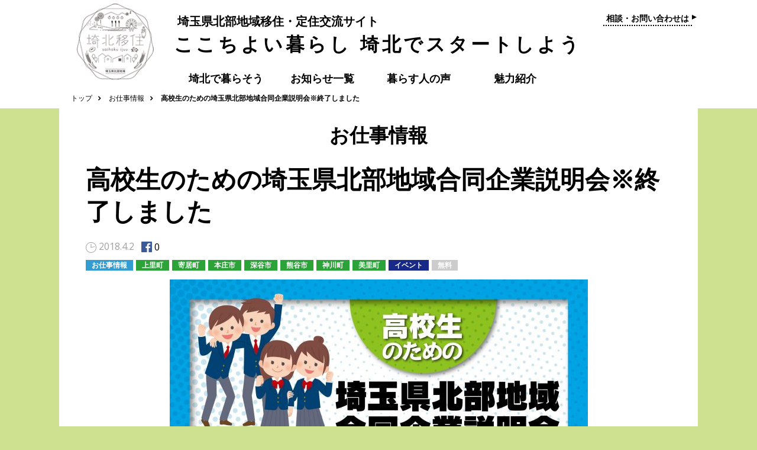

--- FILE ---
content_type: text/html; charset=UTF-8
request_url: https://www.saihoku-ijuu.com/jobs/1321.html
body_size: 10634
content:
<!DOCTYPE html>
<html lang="ja">
<head>
<meta charset="utf-8">

<!-- <meta name="viewport" content="width=device-width, initial-scale=1.0, minimum-scale=1.0, maximum-scale=1.0, user-scalable=no"> -->
<meta name="viewport" content="width=device-width, initial-scale=1.0, minimum-scale=1.0, maximum-scale=2.0, user-scalable=yes">
<meta name="format-detection" content="telephone=no">
<meta name='robots' content='index, follow, max-image-preview:large, max-snippet:-1, max-video-preview:-1' />

	<!-- This site is optimized with the Yoast SEO plugin v20.9 - https://yoast.com/wordpress/plugins/seo/ -->
	<title>高校生のための埼玉県北部地域合同企業説明会※終了しました - 埼北移住　～埼玉県北部地域移住交流サイト～</title>
	<meta name="description" content="埼玉県北部の７市町（熊谷市、深谷市、本庄市、美里町、神川町、上里町、寄居町）が連携し、新規高校卒業予定者のみを対象とした合同企業説明会を開催いたします。" />
	<link rel="canonical" href="https://www.saihoku-ijuu.com/jobs/1321.html" />
	<meta property="og:locale" content="ja_JP" />
	<meta property="og:type" content="article" />
	<meta property="og:title" content="高校生のための埼玉県北部地域合同企業説明会※終了しました - 埼北移住　～埼玉県北部地域移住交流サイト～" />
	<meta property="og:description" content="埼玉県北部の７市町（熊谷市、深谷市、本庄市、美里町、神川町、上里町、寄居町）が連携し、新規高校卒業予定者のみを対象とした合同企業説明会を開催いたします。" />
	<meta property="og:url" content="https://www.saihoku-ijuu.com/jobs/1321.html" />
	<meta property="og:site_name" content="埼北移住　～埼玉県北部地域移住交流サイト～" />
	<meta property="article:publisher" content="https://www.facebook.com/people/%e5%9f%bc%e5%8c%97%e7%a7%bb%e4%bd%8f/100014076004835" />
	<meta property="article:modified_time" content="2025-06-20T01:14:09+00:00" />
	<meta property="og:image" content="https://www.saihoku-ijuu.com/wp-content/uploads/2017/11/4213ec6cf0558a6f15fea87566873a5e.jpg" />
	<meta property="og:image:width" content="2480" />
	<meta property="og:image:height" content="3507" />
	<meta property="og:image:type" content="image/jpeg" />
	<meta name="twitter:card" content="summary_large_image" />
	<meta name="twitter:label1" content="推定読み取り時間" />
	<meta name="twitter:data1" content="1分" />
	<script type="application/ld+json" class="yoast-schema-graph">{"@context":"https://schema.org","@graph":[{"@type":"WebPage","@id":"https://www.saihoku-ijuu.com/jobs/1321.html","url":"https://www.saihoku-ijuu.com/jobs/1321.html","name":"高校生のための埼玉県北部地域合同企業説明会※終了しました - 埼北移住　～埼玉県北部地域移住交流サイト～","isPartOf":{"@id":"https://www.saihoku-ijuu.com/#website"},"primaryImageOfPage":{"@id":"https://www.saihoku-ijuu.com/jobs/1321.html#primaryimage"},"image":{"@id":"https://www.saihoku-ijuu.com/jobs/1321.html#primaryimage"},"thumbnailUrl":"https://www.saihoku-ijuu.com/wp-content/uploads/2017/11/4213ec6cf0558a6f15fea87566873a5e.jpg","datePublished":"2018-04-01T23:00:31+00:00","dateModified":"2025-06-20T01:14:09+00:00","description":"埼玉県北部の７市町（熊谷市、深谷市、本庄市、美里町、神川町、上里町、寄居町）が連携し、新規高校卒業予定者のみを対象とした合同企業説明会を開催いたします。","breadcrumb":{"@id":"https://www.saihoku-ijuu.com/jobs/1321.html#breadcrumb"},"inLanguage":"ja","potentialAction":[{"@type":"ReadAction","target":["https://www.saihoku-ijuu.com/jobs/1321.html"]}]},{"@type":"ImageObject","inLanguage":"ja","@id":"https://www.saihoku-ijuu.com/jobs/1321.html#primaryimage","url":"https://www.saihoku-ijuu.com/wp-content/uploads/2017/11/4213ec6cf0558a6f15fea87566873a5e.jpg","contentUrl":"https://www.saihoku-ijuu.com/wp-content/uploads/2017/11/4213ec6cf0558a6f15fea87566873a5e.jpg","width":2480,"height":3507},{"@type":"BreadcrumbList","@id":"https://www.saihoku-ijuu.com/jobs/1321.html#breadcrumb","itemListElement":[{"@type":"ListItem","position":1,"name":"ホーム","item":"https://www.saihoku-ijuu.com/"},{"@type":"ListItem","position":2,"name":"お仕事情報","item":"https://www.saihoku-ijuu.com/jobs/"},{"@type":"ListItem","position":3,"name":"高校生のための埼玉県北部地域合同企業説明会※終了しました"}]},{"@type":"WebSite","@id":"https://www.saihoku-ijuu.com/#website","url":"https://www.saihoku-ijuu.com/","name":"埼北移住　～埼玉県北部地域移住交流サイト～","description":"","publisher":{"@id":"https://www.saihoku-ijuu.com/#organization"},"potentialAction":[{"@type":"SearchAction","target":{"@type":"EntryPoint","urlTemplate":"https://www.saihoku-ijuu.com/?s={search_term_string}"},"query-input":"required name=search_term_string"}],"inLanguage":"ja"},{"@type":"Organization","@id":"https://www.saihoku-ijuu.com/#organization","name":"埼北移住","url":"https://www.saihoku-ijuu.com/","logo":{"@type":"ImageObject","inLanguage":"ja","@id":"https://www.saihoku-ijuu.com/#/schema/logo/image/","url":"https://www.saihoku-ijuu.com/wp-content/uploads/2016/10/no_image.jpg","contentUrl":"https://www.saihoku-ijuu.com/wp-content/uploads/2016/10/no_image.jpg","width":620,"height":370,"caption":"埼北移住"},"image":{"@id":"https://www.saihoku-ijuu.com/#/schema/logo/image/"},"sameAs":["https://www.facebook.com/people/埼北移住/100014076004835","https://www.instagram.com/saihokuijuu/"]}]}</script>
	<!-- / Yoast SEO plugin. -->


<link rel='dns-prefetch' href='//www.googletagmanager.com' />
<link rel='stylesheet' id='wp-block-library-css' href='https://www.saihoku-ijuu.com/wp-includes/css/dist/block-library/style.min.css' type='text/css' media='all' />
<style id='classic-theme-styles-inline-css' type='text/css'>
/*! This file is auto-generated */
.wp-block-button__link{color:#fff;background-color:#32373c;border-radius:9999px;box-shadow:none;text-decoration:none;padding:calc(.667em + 2px) calc(1.333em + 2px);font-size:1.125em}.wp-block-file__button{background:#32373c;color:#fff;text-decoration:none}
</style>
<style id='global-styles-inline-css' type='text/css'>
:root{--wp--preset--aspect-ratio--square: 1;--wp--preset--aspect-ratio--4-3: 4/3;--wp--preset--aspect-ratio--3-4: 3/4;--wp--preset--aspect-ratio--3-2: 3/2;--wp--preset--aspect-ratio--2-3: 2/3;--wp--preset--aspect-ratio--16-9: 16/9;--wp--preset--aspect-ratio--9-16: 9/16;--wp--preset--color--black: #000000;--wp--preset--color--cyan-bluish-gray: #abb8c3;--wp--preset--color--white: #ffffff;--wp--preset--color--pale-pink: #f78da7;--wp--preset--color--vivid-red: #cf2e2e;--wp--preset--color--luminous-vivid-orange: #ff6900;--wp--preset--color--luminous-vivid-amber: #fcb900;--wp--preset--color--light-green-cyan: #7bdcb5;--wp--preset--color--vivid-green-cyan: #00d084;--wp--preset--color--pale-cyan-blue: #8ed1fc;--wp--preset--color--vivid-cyan-blue: #0693e3;--wp--preset--color--vivid-purple: #9b51e0;--wp--preset--gradient--vivid-cyan-blue-to-vivid-purple: linear-gradient(135deg,rgba(6,147,227,1) 0%,rgb(155,81,224) 100%);--wp--preset--gradient--light-green-cyan-to-vivid-green-cyan: linear-gradient(135deg,rgb(122,220,180) 0%,rgb(0,208,130) 100%);--wp--preset--gradient--luminous-vivid-amber-to-luminous-vivid-orange: linear-gradient(135deg,rgba(252,185,0,1) 0%,rgba(255,105,0,1) 100%);--wp--preset--gradient--luminous-vivid-orange-to-vivid-red: linear-gradient(135deg,rgba(255,105,0,1) 0%,rgb(207,46,46) 100%);--wp--preset--gradient--very-light-gray-to-cyan-bluish-gray: linear-gradient(135deg,rgb(238,238,238) 0%,rgb(169,184,195) 100%);--wp--preset--gradient--cool-to-warm-spectrum: linear-gradient(135deg,rgb(74,234,220) 0%,rgb(151,120,209) 20%,rgb(207,42,186) 40%,rgb(238,44,130) 60%,rgb(251,105,98) 80%,rgb(254,248,76) 100%);--wp--preset--gradient--blush-light-purple: linear-gradient(135deg,rgb(255,206,236) 0%,rgb(152,150,240) 100%);--wp--preset--gradient--blush-bordeaux: linear-gradient(135deg,rgb(254,205,165) 0%,rgb(254,45,45) 50%,rgb(107,0,62) 100%);--wp--preset--gradient--luminous-dusk: linear-gradient(135deg,rgb(255,203,112) 0%,rgb(199,81,192) 50%,rgb(65,88,208) 100%);--wp--preset--gradient--pale-ocean: linear-gradient(135deg,rgb(255,245,203) 0%,rgb(182,227,212) 50%,rgb(51,167,181) 100%);--wp--preset--gradient--electric-grass: linear-gradient(135deg,rgb(202,248,128) 0%,rgb(113,206,126) 100%);--wp--preset--gradient--midnight: linear-gradient(135deg,rgb(2,3,129) 0%,rgb(40,116,252) 100%);--wp--preset--font-size--small: 13px;--wp--preset--font-size--medium: 20px;--wp--preset--font-size--large: 36px;--wp--preset--font-size--x-large: 42px;--wp--preset--spacing--20: 0.44rem;--wp--preset--spacing--30: 0.67rem;--wp--preset--spacing--40: 1rem;--wp--preset--spacing--50: 1.5rem;--wp--preset--spacing--60: 2.25rem;--wp--preset--spacing--70: 3.38rem;--wp--preset--spacing--80: 5.06rem;--wp--preset--shadow--natural: 6px 6px 9px rgba(0, 0, 0, 0.2);--wp--preset--shadow--deep: 12px 12px 50px rgba(0, 0, 0, 0.4);--wp--preset--shadow--sharp: 6px 6px 0px rgba(0, 0, 0, 0.2);--wp--preset--shadow--outlined: 6px 6px 0px -3px rgba(255, 255, 255, 1), 6px 6px rgba(0, 0, 0, 1);--wp--preset--shadow--crisp: 6px 6px 0px rgba(0, 0, 0, 1);}:where(.is-layout-flex){gap: 0.5em;}:where(.is-layout-grid){gap: 0.5em;}body .is-layout-flex{display: flex;}.is-layout-flex{flex-wrap: wrap;align-items: center;}.is-layout-flex > :is(*, div){margin: 0;}body .is-layout-grid{display: grid;}.is-layout-grid > :is(*, div){margin: 0;}:where(.wp-block-columns.is-layout-flex){gap: 2em;}:where(.wp-block-columns.is-layout-grid){gap: 2em;}:where(.wp-block-post-template.is-layout-flex){gap: 1.25em;}:where(.wp-block-post-template.is-layout-grid){gap: 1.25em;}.has-black-color{color: var(--wp--preset--color--black) !important;}.has-cyan-bluish-gray-color{color: var(--wp--preset--color--cyan-bluish-gray) !important;}.has-white-color{color: var(--wp--preset--color--white) !important;}.has-pale-pink-color{color: var(--wp--preset--color--pale-pink) !important;}.has-vivid-red-color{color: var(--wp--preset--color--vivid-red) !important;}.has-luminous-vivid-orange-color{color: var(--wp--preset--color--luminous-vivid-orange) !important;}.has-luminous-vivid-amber-color{color: var(--wp--preset--color--luminous-vivid-amber) !important;}.has-light-green-cyan-color{color: var(--wp--preset--color--light-green-cyan) !important;}.has-vivid-green-cyan-color{color: var(--wp--preset--color--vivid-green-cyan) !important;}.has-pale-cyan-blue-color{color: var(--wp--preset--color--pale-cyan-blue) !important;}.has-vivid-cyan-blue-color{color: var(--wp--preset--color--vivid-cyan-blue) !important;}.has-vivid-purple-color{color: var(--wp--preset--color--vivid-purple) !important;}.has-black-background-color{background-color: var(--wp--preset--color--black) !important;}.has-cyan-bluish-gray-background-color{background-color: var(--wp--preset--color--cyan-bluish-gray) !important;}.has-white-background-color{background-color: var(--wp--preset--color--white) !important;}.has-pale-pink-background-color{background-color: var(--wp--preset--color--pale-pink) !important;}.has-vivid-red-background-color{background-color: var(--wp--preset--color--vivid-red) !important;}.has-luminous-vivid-orange-background-color{background-color: var(--wp--preset--color--luminous-vivid-orange) !important;}.has-luminous-vivid-amber-background-color{background-color: var(--wp--preset--color--luminous-vivid-amber) !important;}.has-light-green-cyan-background-color{background-color: var(--wp--preset--color--light-green-cyan) !important;}.has-vivid-green-cyan-background-color{background-color: var(--wp--preset--color--vivid-green-cyan) !important;}.has-pale-cyan-blue-background-color{background-color: var(--wp--preset--color--pale-cyan-blue) !important;}.has-vivid-cyan-blue-background-color{background-color: var(--wp--preset--color--vivid-cyan-blue) !important;}.has-vivid-purple-background-color{background-color: var(--wp--preset--color--vivid-purple) !important;}.has-black-border-color{border-color: var(--wp--preset--color--black) !important;}.has-cyan-bluish-gray-border-color{border-color: var(--wp--preset--color--cyan-bluish-gray) !important;}.has-white-border-color{border-color: var(--wp--preset--color--white) !important;}.has-pale-pink-border-color{border-color: var(--wp--preset--color--pale-pink) !important;}.has-vivid-red-border-color{border-color: var(--wp--preset--color--vivid-red) !important;}.has-luminous-vivid-orange-border-color{border-color: var(--wp--preset--color--luminous-vivid-orange) !important;}.has-luminous-vivid-amber-border-color{border-color: var(--wp--preset--color--luminous-vivid-amber) !important;}.has-light-green-cyan-border-color{border-color: var(--wp--preset--color--light-green-cyan) !important;}.has-vivid-green-cyan-border-color{border-color: var(--wp--preset--color--vivid-green-cyan) !important;}.has-pale-cyan-blue-border-color{border-color: var(--wp--preset--color--pale-cyan-blue) !important;}.has-vivid-cyan-blue-border-color{border-color: var(--wp--preset--color--vivid-cyan-blue) !important;}.has-vivid-purple-border-color{border-color: var(--wp--preset--color--vivid-purple) !important;}.has-vivid-cyan-blue-to-vivid-purple-gradient-background{background: var(--wp--preset--gradient--vivid-cyan-blue-to-vivid-purple) !important;}.has-light-green-cyan-to-vivid-green-cyan-gradient-background{background: var(--wp--preset--gradient--light-green-cyan-to-vivid-green-cyan) !important;}.has-luminous-vivid-amber-to-luminous-vivid-orange-gradient-background{background: var(--wp--preset--gradient--luminous-vivid-amber-to-luminous-vivid-orange) !important;}.has-luminous-vivid-orange-to-vivid-red-gradient-background{background: var(--wp--preset--gradient--luminous-vivid-orange-to-vivid-red) !important;}.has-very-light-gray-to-cyan-bluish-gray-gradient-background{background: var(--wp--preset--gradient--very-light-gray-to-cyan-bluish-gray) !important;}.has-cool-to-warm-spectrum-gradient-background{background: var(--wp--preset--gradient--cool-to-warm-spectrum) !important;}.has-blush-light-purple-gradient-background{background: var(--wp--preset--gradient--blush-light-purple) !important;}.has-blush-bordeaux-gradient-background{background: var(--wp--preset--gradient--blush-bordeaux) !important;}.has-luminous-dusk-gradient-background{background: var(--wp--preset--gradient--luminous-dusk) !important;}.has-pale-ocean-gradient-background{background: var(--wp--preset--gradient--pale-ocean) !important;}.has-electric-grass-gradient-background{background: var(--wp--preset--gradient--electric-grass) !important;}.has-midnight-gradient-background{background: var(--wp--preset--gradient--midnight) !important;}.has-small-font-size{font-size: var(--wp--preset--font-size--small) !important;}.has-medium-font-size{font-size: var(--wp--preset--font-size--medium) !important;}.has-large-font-size{font-size: var(--wp--preset--font-size--large) !important;}.has-x-large-font-size{font-size: var(--wp--preset--font-size--x-large) !important;}
:where(.wp-block-post-template.is-layout-flex){gap: 1.25em;}:where(.wp-block-post-template.is-layout-grid){gap: 1.25em;}
:where(.wp-block-columns.is-layout-flex){gap: 2em;}:where(.wp-block-columns.is-layout-grid){gap: 2em;}
:root :where(.wp-block-pullquote){font-size: 1.5em;line-height: 1.6;}
</style>
<link rel='stylesheet' id='popup-css' href='https://www.saihoku-ijuu.com/wp-content/themes/saihoku-ijuu-theme/css/magnific-popup.css' type='text/css' media='all' />
<link rel='stylesheet' id='editor-css' href='https://www.saihoku-ijuu.com/wp-content/themes/saihoku-ijuu-theme/editor-style.css' type='text/css' media='all' />
<link rel='stylesheet' id='style-css' href='https://www.saihoku-ijuu.com/wp-content/themes/saihoku-ijuu-theme/style.css' type='text/css' media='all' />

<!-- Site Kit によって追加された Google タグ（gtag.js）スニペット -->

<!-- Google アナリティクス スニペット (Site Kit が追加) -->
<script type="text/javascript" src="https://www.googletagmanager.com/gtag/js?id=GT-WKGV7WG" id="google_gtagjs-js" async></script>
<script type="text/javascript" id="google_gtagjs-js-after">
/* <![CDATA[ */
window.dataLayer = window.dataLayer || [];function gtag(){dataLayer.push(arguments);}
gtag("set","linker",{"domains":["www.saihoku-ijuu.com"]});
gtag("js", new Date());
gtag("set", "developer_id.dZTNiMT", true);
gtag("config", "GT-WKGV7WG");
 window._googlesitekit = window._googlesitekit || {}; window._googlesitekit.throttledEvents = []; window._googlesitekit.gtagEvent = (name, data) => { var key = JSON.stringify( { name, data } ); if ( !! window._googlesitekit.throttledEvents[ key ] ) { return; } window._googlesitekit.throttledEvents[ key ] = true; setTimeout( () => { delete window._googlesitekit.throttledEvents[ key ]; }, 5 ); gtag( "event", name, { ...data, event_source: "site-kit" } ); } 
/* ]]> */
</script>

<!-- Site Kit によって追加された終了 Google タグ（gtag.js）スニペット -->
<script type="text/javascript" src="https://ajax.googleapis.com/ajax/libs/jquery/1.11.3/jquery.min.js" id="jquery-js"></script>
<link rel="https://api.w.org/" href="https://www.saihoku-ijuu.com/wp-json/" /><link rel="alternate" title="oEmbed (JSON)" type="application/json+oembed" href="https://www.saihoku-ijuu.com/wp-json/oembed/1.0/embed?url=https%3A%2F%2Fwww.saihoku-ijuu.com%2Fjobs%2F1321.html" />
<link rel="alternate" title="oEmbed (XML)" type="text/xml+oembed" href="https://www.saihoku-ijuu.com/wp-json/oembed/1.0/embed?url=https%3A%2F%2Fwww.saihoku-ijuu.com%2Fjobs%2F1321.html&#038;format=xml" />
<meta name="generator" content="Site Kit by Google 1.149.1" /><style type="text/css">.recentcomments a{display:inline !important;padding:0 !important;margin:0 !important;}</style><link rel="icon" href="https://www.saihoku-ijuu.com/wp-content/uploads/2016/10/cropped-favicon-500x500.jpg" sizes="32x32" />
<link rel="icon" href="https://www.saihoku-ijuu.com/wp-content/uploads/2016/10/cropped-favicon-500x500.jpg" sizes="192x192" />
<link rel="apple-touch-icon" href="https://www.saihoku-ijuu.com/wp-content/uploads/2016/10/cropped-favicon-500x500.jpg" />
<meta name="msapplication-TileImage" content="https://www.saihoku-ijuu.com/wp-content/uploads/2016/10/cropped-favicon-500x500.jpg" />

  <script>
    (function(i,s,o,g,r,a,m){i['GoogleAnalyticsObject']=r;i[r]=i[r]||function(){
    (i[r].q=i[r].q||[]).push(arguments)},i[r].l=1*new Date();a=s.createElement(o),
    m=s.getElementsByTagName(o)[0];a.async=1;a.src=g;m.parentNode.insertBefore(a,m)
    })(window,document,'script','https://www.google-analytics.com/analytics.js','ga');

    ga('create', 'UA-87285241-1', 'auto');
    ga('send', 'pageview');

  </script>
  

</head>
<body class="jobs-template-default single single-jobs postid-1321"  id="jobs-1321" >
<div id="wrapper">
<header id="header">
  <div class="inner">
    <div id="sp_menu">
      <a class="menu-trigger" href="#"><span></span><span></span><span></span><span></span></a>
      <ul class="sp_menu gothic">
        <li><a href="https://www.saihoku-ijuu.com">埼玉県北部地域移住<br>
          定住交流サイト</a></li>
          <li><a href="https://www.saihoku-ijuu.com/saihoku.html">埼北で暮らそう</a></li>
          <li><a href="https://www.saihoku-ijuu.com/news/">お知らせ一覧</a></li>
          <li><a href="https://www.saihoku-ijuu.com/voices/">暮らす人の声</a></li>
          <li><a href="https://www.saihoku-ijuu.com/%e9%ad%85%e5%8a%9b%e7%b4%b9%e4%bb%8b%e4%b8%80%e8%a6%a7">魅力紹介</a></li>
          <li><a href="https://www.saihoku-ijuu.com/contact/">相談・お問い合わせは</a></li>
        </ul>
    </div>

    <!-- /スマホメニュー -->
          <p class="h_title gothic"><a href="https://www.saihoku-ijuu.com">埼玉県北部地域移住・定住交流サイト</a></p>
        <ul class="box_inquiry">
      <li class="to_contact gothic"><a href="https://www.saihoku-ijuu.com/contact/">相談・お問い合わせは<span class="icon_arrow"></span></a></li>

    </ul>
          <p class="sub_title gothic">ここちよい暮らし 埼北でスタートしよう</p>
    
    <nav id="gnav" class="gnav">
      <ul>
        <li><a href="https://www.saihoku-ijuu.com/saihoku.html">埼北で暮らそう</a></li>
        <li><a href="https://www.saihoku-ijuu.com/news/">お知らせ一覧</a></li>

              <li><a href="https://www.saihoku-ijuu.com/voices/">暮らす人の声</a></li>
        <li><a href="https://www.saihoku-ijuu.com/%e9%ad%85%e5%8a%9b%e7%b4%b9%e4%bb%8b%e4%b8%80%e8%a6%a7">魅力紹介</a></li>
      </ul>
    </nav>


          <a href="https://www.saihoku-ijuu.com"><img id="logo" src="https://www.saihoku-ijuu.com/wp-content/themes/saihoku-ijuu-theme/img/common/logo_common.png" alt="埼北移住"></a>
      </div>
  </header>
<!--#header-->
<main id="main">
  <div id="breadcrumb" class="breadcrumb-section"><ol class="crumb-lists" itemscope itemtype="http://schema.org/BreadcrumbList"><li class="crumb-home" itemprop="itemListElement" itemscope itemtype="http://schema.org/ListItem"><a href="https://www.saihoku-ijuu.com" itemprop="item"><span  itemprop="name">トップ</span></a></li><li itemprop="itemListElement" itemscope itemtype="http://schema.org/ListItem"><a href="https://www.saihoku-ijuu.com/jobs/" itemprop="item"><span itemprop="name">お仕事情報</span></a></li><li class="current-crumb" itemprop="itemListElement" itemscope itemtype="http://schema.org/ListItem"><span itemprop="name"><strong>高校生のための埼玉県北部地域合同企業説明会※終了しました</strong></span></li></ol></div>  <article id="content" class="wrap wrap_interval">
          <p id="hd_mincho">お仕事情報</p>      <header class="wrap_int_space clearfix">
        <h1 class="common">高校生のための埼玉県北部地域合同企業説明会※終了しました</h1>        <time class="post_time" datetime="2018-04-02T08:00:31+09:00">2018.4.2</time>
        <a class="btn_sns btn_fb" href="https://www.facebook.com/share.php?u=https://www.saihoku-ijuu.com/jobs/1321.html&t=高校生のための埼玉県北部地域合同企業説明会※終了しました" target="_blank"><svg role="img"><use xlink:href="#icon_fb"/></svg><span class="count">
          0        </span></a>
        <ul class="list_cate"><li><a href="https://www.saihoku-ijuu.com/jobs/" class="jobs">お仕事情報</a></li><li><a href="https://www.saihoku-ijuu.com/jobs/jobs_towns_tag/jobs-kamisato/" class="jobs-kamisato">上里町</a></li><li><a href="https://www.saihoku-ijuu.com/jobs/jobs_towns_tag/jobs-yorii/" class="jobs-yorii">寄居町</a></li><li><a href="https://www.saihoku-ijuu.com/jobs/jobs_towns_tag/jobs-honjo/" class="jobs-honjo">本庄市</a></li><li><a href="https://www.saihoku-ijuu.com/jobs/jobs_towns_tag/jobs-fukaya/" class="jobs-fukaya">深谷市</a></li><li><a href="https://www.saihoku-ijuu.com/jobs/jobs_towns_tag/jobs-kumagaya/" class="jobs-kumagaya">熊谷市</a></li><li><a href="https://www.saihoku-ijuu.com/jobs/jobs_towns_tag/jobs-kamikawa/" class="jobs-kamikawa">神川町</a></li><li><a href="https://www.saihoku-ijuu.com/jobs/jobs_towns_tag/jobs-misato/" class="jobs-misato">美里町</a></li><li><a href="https://www.saihoku-ijuu.com/jobs/jobs_tag/jobs-event/" class="jobs-event">イベント</a></li><li><a href="https://www.saihoku-ijuu.com/jobs/jobs_tag/jobs-free/" class="jobs-free">無料</a></li></ul>      </header>
      <p class="thumb page_thumb"><img src="https://www.saihoku-ijuu.com/wp-content/uploads/2017/11/4213ec6cf0558a6f15fea87566873a5e-707x1000.jpg" class="attachment-large size-large wp-post-image" alt="" decoding="async" fetchpriority="high" srcset="https://www.saihoku-ijuu.com/wp-content/uploads/2017/11/4213ec6cf0558a6f15fea87566873a5e-707x1000.jpg 707w, https://www.saihoku-ijuu.com/wp-content/uploads/2017/11/4213ec6cf0558a6f15fea87566873a5e-354x500.jpg 354w, https://www.saihoku-ijuu.com/wp-content/uploads/2017/11/4213ec6cf0558a6f15fea87566873a5e-768x1086.jpg 768w" sizes="(max-width: 707px) 100vw, 707px" /></p>      <div class="editor-area">
        <p style="text-align: left;">埼玉県北部の７市町（熊谷市、深谷市、本庄市、美里町、神川町、上里町、寄居町）が連携し、新規高校卒業予定者のみを対象とした合同企業説明会を開催いたします。<br />
管内企業の魅力を知ってもらい、就職希望者の埼玉県北部への就職促進と職場定着を図ることを目的としております。<br />
ぜひ、この機会にご参加ください！</p>      </div>
                          <div id="details" class="wrap_int_space">
          <div class="inner">
            <table>
              <tr>
                <th colspan="2">高校生のための埼玉県北部地域合同企業説明会【高校3年生（平成31年3月卒業予定）】</th>
              </tr>
              <tr><th>日時・日程</th><td>平成30年6月15日（金曜日）14時から16時30分</td></tr><tr><th>会場</th><td>深谷公民館（体育室および大会議室）</td></tr><tr><th>住所</th><td>深谷市仲町20-2</td></tr><tr class="contact"><th colspan="2">問い合わせ</th></tr><tr><td colspan="2">埼玉県北部地域合同企業説明会事務局（深谷商工会議所）<br />
電話番号：048-571-2145　FAX：048-571-8222</td></tr>            </table>
          </div>
          <div class="inner">
            <div id="map"></div>                          <script id="gmaps" src="https://www.saihoku-ijuu.com/wp-content/themes/saihoku-ijuu-theme/js/gmaps.js" data-gmaps='[["\u9ad8\u6821\u751f\u306e\u305f\u3081\u306e\u57fc\u7389\u770c\u5317\u90e8\u5730\u57df\u5408\u540c\u4f01\u696d\u8aac\u660e\u4f1a\u3010\u9ad8\u68213\u5e74\u751f\uff08\u5e73\u621031\u5e743\u6708\u5352\u696d\u4e88\u5b9a\uff09\u3011","\u6df1\u8c37\u516c\u6c11\u9928\uff08\u4f53\u80b2\u5ba4\u304a\u3088\u3073\u5927\u4f1a\u8b70\u5ba4\uff09","\u6df1\u8c37\u5e02\u4ef2\u753a20-2","\u57fc\u7389\u770c\u5317\u90e8\u5730\u57df\u5408\u540c\u4f01\u696d\u8aac\u660e\u4f1a\u4e8b\u52d9\u5c40\uff08\u6df1\u8c37\u5546\u5de5\u4f1a\u8b70\u6240\uff09\u003Cbr \/\u003E\r\n\u96fb\u8a71\u756a\u53f7\uff1a048-571-2145\u3000FAX\uff1a048-571-8222","36.2006434","139.2842524"]]'></script>
                      </div>
        </div>
            </article>
      <div class="wrap">
                    <div class="loop loop_thum">
                      <article class="post">
  <a href="https://www.saihoku-ijuu.com/jobs/3730.html">
    <p class="thumb"><img src="https://www.saihoku-ijuu.com/wp-content/uploads/2025/06/IMG_8378-1.jpg" class="attachment-thumbnail size-thumbnail wp-post-image" alt="" decoding="async" loading="lazy" srcset="https://www.saihoku-ijuu.com/wp-content/uploads/2025/06/IMG_8378-1.jpg 570w, https://www.saihoku-ijuu.com/wp-content/uploads/2025/06/IMG_8378-1-500x284.jpg 500w" sizes="(max-width: 570px) 100vw, 570px" /></p>    <div class="inner">
      <ul class="list_cate"><li class="jobs">お仕事情報</li><li class="jobs-kamisato">上里町</li><li class="jobs-yorii">寄居町</li><li class="jobs-honjo">本庄市</li><li class="jobs-fukaya">深谷市</li><li class="jobs-kumagaya">熊谷市</li><li class="jobs-kamikawa">神川町</li><li class="jobs-misato">美里町</li><li class="jobs-event">イベント</li></ul>      <h2>高校生のための埼玉県北部地域合同企業説明会を開催しました！</h2>      <p>　令和7年6月6日、深谷市総合体育館（ビッグタートル）にて、北部地域の高校に通う3年生の生徒を対象にした合同企業説明会を開催しました。
　当日は、北部地域内に事…</p>      <time class="post_time" datetime="2025-06-20T10:15:54+09:00">2025.6.20</time>
			<span class="btn_sns btn_fb"><svg role="img"><use xlink:href="#icon_fb"/></svg><span class="count">
        0      </span></span>
      <!-- <span class="btn_sns btn_tw">Twitter</span> -->
    </div>
  </a>
</article>
                      <article class="post">
  <a href="https://www.saihoku-ijuu.com/jobs/2263.html">
    <p class="thumb"><img src="https://www.saihoku-ijuu.com/wp-content/uploads/2020/10/image-520x370.jpg" class="attachment-thumbnail size-thumbnail wp-post-image" alt="" decoding="async" loading="lazy" /></p>    <div class="inner">
      <ul class="list_cate"><li class="jobs">お仕事情報</li><li class="jobs-kamisato">上里町</li><li class="jobs-honjo">本庄市</li><li class="jobs-kamikawa">神川町</li><li class="jobs-misato">美里町</li><li class="jobs-event">イベント</li></ul>      <h2>令和２年度　福祉のお仕事「地域就職相談会」</h2>      <p>福祉の職場に就職を希望する方、福祉の仕事に関心のある方、福祉の職場や資格などについて知りたい方を対象とした地域就職相談会を開催します。
予約制となっておりますの…</p>      <time class="post_time" datetime="2020-10-28T13:31:31+09:00">2020.10.28</time>
			<span class="btn_sns btn_fb"><svg role="img"><use xlink:href="#icon_fb"/></svg><span class="count">
        0      </span></span>
      <!-- <span class="btn_sns btn_tw">Twitter</span> -->
    </div>
  </a>
</article>
                      <article class="post">
  <a href="https://www.saihoku-ijuu.com/jobs/1957.html">
    <p class="thumb"><img src="https://www.saihoku-ijuu.com/wp-content/uploads/2019/03/309069ea90998ebb3af49b5073f62b6d-620x370.jpg" class="attachment-thumbnail size-thumbnail wp-post-image" alt="埼玉県北部地域合同企業説明会" decoding="async" loading="lazy" /></p>    <div class="inner">
      <ul class="list_cate"><li class="jobs">お仕事情報</li><li class="jobs-kamisato">上里町</li><li class="jobs-yorii">寄居町</li><li class="jobs-honjo">本庄市</li><li class="jobs-fukaya">深谷市</li><li class="jobs-kumagaya">熊谷市</li><li class="jobs-kamikawa">神川町</li><li class="jobs-misato">美里町</li><li class="jobs-event">イベント</li></ul>      <h2>若者のための埼玉県北部地域合同企業説明会※終了しました</h2>      <p>埼玉県北部の7市町（熊谷市、深谷市、本庄市、美里町、神川町、上里町、寄居町）が連携し、若年層と新規高校卒業予定者を対象とした合同企業説明会を開催します。
管内企…</p>      <time class="post_time" datetime="2019-04-01T11:21:41+09:00">2019.4.1</time>
			<span class="btn_sns btn_fb"><svg role="img"><use xlink:href="#icon_fb"/></svg><span class="count">
        0      </span></span>
      <!-- <span class="btn_sns btn_tw">Twitter</span> -->
    </div>
  </a>
</article>
                  </div>
          </div>
  </main>
<footer id="footer">
  <div class="inner">
    <p id="pagetop" class="link_opacity"><a href="#header" class="replace floating">このページのトップへ</a></p>
    <ul class="ft_link">
      <li><a href="https://www.saihoku-ijuu.com">トップページ</a></li>
      <li><a href="https://www.saihoku-ijuu.com/saihoku.html">埼北で暮らそう</a></li>
      <li><a href="https://www.saihoku-ijuu.com/news/">お知らせ一覧</a></li>
      <li><a href="https://www.saihoku-ijuu.com/voices/">暮らす人の声</a></li>
      <li><a href="https://www.saihoku-ijuu.com/%e9%ad%85%e5%8a%9b%e7%b4%b9%e4%bb%8b%e4%b8%80%e8%a6%a7">魅力紹介</a></li>
      <li><a href="https://www.saihoku-ijuu.com/faq.html">Q&amp;A</a></li>
      <li><a href="https://www.saihoku-ijuu.com/marriages/">婚活情報局</a></li>
      <li><a href="https://www.saihoku-ijuu.com/housing.html">住宅情報</a></li>
      <li><a href="https://www.saihoku-ijuu.com/jobs/">お仕事情報</a></li>
      <li><a href="https://www.saihoku-ijuu.com/link.html">リンク集</a></li>
      <li><a href="https://www.saihoku-ijuu.com/sitemap.html">サイトマップ</a></li>
      <li><a href="https://www.saihoku-ijuu.com/privacy.html">プライバシーポリシー</a></li>
    </ul>
    <address>
    【サイト管理者】<br>
    <span class="ft_txt_01 fwb">埼玉県北部地域地方創生推進協議会</span><br>
    <span class="ft_txt_02 fwb">熊谷市 本庄市 深谷市 美里町 神川町 上里町 寄居町</span><br>
    <span class="ft_txt_03">〒360-8601 埼玉県熊谷市宮町二丁目47番地1<br>
    電話：048-524-1115 ファックス：048-525-9222</span> <img class="funds" src="https://www.saihoku-ijuu.com/wp-content/themes/saihoku-ijuu-theme/img/common/funds.png" alt="この事業は、埼玉県ふるさと創造資金の補助を受けています。">
    </address>
    <img class="db ft_logo" src="https://www.saihoku-ijuu.com/wp-content/themes/saihoku-ijuu-theme/img/common/ft_logo.png" alt="埼玉県北部地域移住・定住交流サイト"> <small>All Rights Reserved Copyright &copy; 2026 Saitama Prefecture</small> </div>
</footer>
</div>
<!--#wrapper-->
<script type="text/javascript" src="https://www.saihoku-ijuu.com/wp-content/themes/saihoku-ijuu-theme/js/slick.min.js" id="slick-js"></script>
<script type="text/javascript" src="https://www.saihoku-ijuu.com/wp-content/themes/saihoku-ijuu-theme/js/jquery.magnific-popup.min.js" id="popup-js"></script>
<script type="text/javascript" src="https://www.saihoku-ijuu.com/wp-content/themes/saihoku-ijuu-theme/js/control.js" id="control-js"></script>
<script type="text/javascript" src="https://www.saihoku-ijuu.com/wp-content/themes/saihoku-ijuu-theme/js/gmaps.js" id="gmaps-js"></script>
<script type="text/javascript" src="https://maps.googleapis.com/maps/api/js?key=AIzaSyABQpyklBGiC0rpKQxZEXU5sIuwU-Kzlbg&amp;callback=initMap&amp;region=JP" id="gmapapi-js"></script>
<svg style="position: absolute; width: 0; height: 0; overflow: hidden;" version="1.1" xmlns="http://www.w3.org/2000/svg" xmlns:xlink="http://www.w3.org/1999/xlink" class="symbol">
<defs>
<symbol id="icon_search" viewBox="0 0 20 20">
<path fill="#696969" d="M7.828 15.205C3.51 15.205 0 11.795 0 7.605 0 3.41 3.51 0 7.828 0s7.83 3.41 7.83 7.604c-.002 4.19-3.514 7.6-7.83 7.6zm0-11.94c-2.46 0-4.466 1.947-4.466 4.34 0 2.39 2.005 4.336 4.466 4.336 2.463 0 4.467-1.945 4.467-4.336 0-2.393-2.004-4.338-4.467-4.338z"/><path fill="#696969" d="M18.32 20c-.43 0-.86-.16-1.19-.48l-5.66-5.498c-.658-.638-.658-1.67 0-2.31.655-.636 1.72-.636 2.375 0l5.662 5.5c.657.638.657 1.67 0 2.31-.327.317-.757.478-1.188.478z"/>
</symbol>
<symbol id="icon_time" viewBox="0 0 20 20">
<g fill="#9FA0A0"><path d="M10 20C4.486 20 0 15.515 0 10S4.486 0 10 0s10 4.485 10 10-4.486 10-10 10zm0-19c-4.963 0-9 4.037-9 9s4.037 9 9 9 9-4.037 9-9-4.037-9-9-9z"/><path d="M9.5 10.633V3h1v6.367l6.384-1.52.232.972"/></g>
</symbol>
<symbol id="icon_fb" viewBox="0 0 10 10">
<path fill="#3C5998" d="M9.447 10c.306 0 .553-.247.553-.552V.552C10 .247 9.753 0 9.447 0H.552C.247 0 0 .247 0 .552v8.896c0 .305.247.552.552.552h8.895z"/><path fill="#FFF" d="M6.9 10V6.128h1.3l.194-1.51H6.9v-.963c0-.438.12-.735.748-.735h.8V1.57c-.14-.02-.614-.06-1.166-.06-1.152 0-1.94.703-1.94 1.995v1.113H4.037v1.51H5.34V10H6.9z"/>
</symbol>
<symbol id="icon_arrow-left" viewBox="0 0 32 32">
<path class="path1" d="M6.717 17.766c5.111 4.55 10.218 9.101 15.328 13.645 2.106 1.874 5.243-1.167 3.13-3.046l-13.642-12.143c4.57-4.186 9.139-8.38 13.709-12.57 2.086-1.907-1.052-4.954-3.127-3.046-5.133 4.703-10.266 9.408-15.398 14.115-0.85 0.781-0.87 2.275 0 3.046z"></path>
</symbol>
<symbol id="icon_arrow-bottom" viewBox="0 0 32 32">
<path class="path1" d="M17.766 25.283c4.55-5.111 9.101-10.218 13.645-15.329 1.874-2.106-1.167-5.243-3.046-3.13-4.047 4.55-8.095 9.096-12.143 13.645-4.186-4.572-8.38-9.139-12.57-13.711-1.907-2.084-4.954 1.055-3.046 3.13l14.115 15.397c0.781 0.849 2.275 0.87 3.046 0z"></path>
</symbol>
<symbol id="icon_arrow-right" viewBox="0 0 32 32">
<path class="path1" d="M25.283 14.234c-5.11-4.55-10.217-9.101-15.328-13.645-2.106-1.875-5.244 1.165-3.13 3.046 4.549 4.047 9.094 8.095 13.642 12.143-4.57 4.186-9.139 8.38-13.709 12.57-2.086 1.91 1.052 4.954 3.127 3.049l15.398-14.118c0.85-0.781 0.87-2.275 0-3.046z"></path>
</symbol>
<symbol id="icon_arrow-top" viewBox="0 0 32 32">
<path class="path1" d="M14.234 6.717c-4.55 5.11-9.101 10.217-13.645 15.328-1.874 2.106 1.167 5.243 3.046 3.13l12.143-13.642c4.186 4.57 8.38 9.139 12.57 13.709 1.907 2.086 4.954-1.052 3.046-3.127-4.704-5.135-9.408-10.266-14.115-15.398-0.781-0.85-2.275-0.87-3.046 0z"></path>
</symbol>
<symbol id="icon_d-arrow-left" viewBox="0 0 32 32">
<path class="path1" d="M1.434 17.766c5.107 4.55 10.214 9.101 15.327 13.645 2.106 1.874 5.243-1.167 3.13-3.046l-13.644-12.142c4.57-4.186 9.139-8.381 13.709-12.57 2.086-1.91-1.052-4.954-3.127-3.049-5.133 4.704-10.262 9.408-15.395 14.116-0.851 0.781-0.873 2.275 0 3.046z"></path>
<path class="path2" d="M12.001 17.766c5.111 4.55 10.218 9.101 15.329 13.645 2.106 1.874 5.243-1.167 3.13-3.046l-13.641-12.142c4.57-4.186 9.139-8.381 13.709-12.57 2.084-1.91-1.053-4.954-3.128-3.049-5.133 4.704-10.266 9.408-15.398 14.116-0.85 0.781-0.873 2.275 0 3.046z"></path>
</symbol>
<symbol id="icon_d-arrow-right" viewBox="0 0 32 32">
<path class="path1" d="M30.566 14.234c-5.107-4.55-10.214-9.101-15.327-13.645-2.107-1.875-5.243 1.165-3.131 3.046l13.642 12.142c-4.57 4.186-9.139 8.381-13.709 12.57-2.086 1.91 1.052 4.954 3.127 3.049 5.138-4.705 10.266-9.411 15.398-14.116 0.854-0.781 0.877-2.275 0-3.046z"></path>
<path class="path2" d="M19.999 14.234c-5.112-4.55-10.22-9.101-15.329-13.645-2.104-1.875-5.242 1.165-3.13 3.046l13.642 12.142c-4.57 4.186-9.139 8.381-13.709 12.57-2.081 1.91 1.056 4.954 3.131 3.049l15.397-14.116c0.847-0.781 0.87-2.275 0-3.046z"></path>
</symbol>
<symbol id="icon_b-arrow-bottom" viewBox="0 0 32 32">
<path class="path1" d="M19.153 24.545c3.878-3.776 7.757-7.56 11.633-11.341 3.747-3.652-2.019-9.344-5.76-5.696-2.936 2.861-5.871 5.725-8.806 8.586-3.067-2.888-6.135-5.775-9.203-8.66-3.807-3.581-9.576 2.107-5.766 5.693l12.137 11.418c1.617 1.523 4.154 1.569 5.764 0z"></path>
</symbol>
<symbol id="icon_b-arrow-left" viewBox="0 0 32 32">
<path class="path1" d="M7.455 19.153c3.776 3.878 7.56 7.757 11.341 11.633 3.652 3.747 9.344-2.019 5.696-5.76-2.861-2.936-5.725-5.871-8.586-8.806 2.888-3.067 5.775-6.135 8.66-9.203 3.581-3.807-2.107-9.576-5.693-5.766l-11.418 12.137c-1.523 1.617-1.569 4.154 0 5.764z"></path>
</symbol>
<symbol id="icon_b-arrow-right" viewBox="0 0 32 32">
<path class="path1" d="M24.545 12.847c-3.776-3.878-7.56-7.757-11.341-11.633-3.652-3.747-9.344 2.019-5.696 5.76 2.861 2.936 5.725 5.871 8.586 8.806-2.888 3.067-5.775 6.135-8.66 9.203-3.58 3.804 2.107 9.574 5.693 5.764l11.418-12.137c1.523-1.617 1.569-4.154 0-5.764z"></path>
</symbol>
<symbol id="icon_b-arrow-top" viewBox="0 0 32 32">
<path class="path1" d="M12.847 7.455c-3.878 3.776-7.757 7.56-11.633 11.341-3.747 3.652 2.019 9.344 5.76 5.696 2.936-2.861 5.871-5.725 8.806-8.586 3.067 2.888 6.135 5.775 9.203 8.66 3.804 3.58 9.574-2.107 5.764-5.693l-12.137-11.418c-1.617-1.523-4.154-1.569-5.764 0z"></path>
</symbol>
</defs>
</svg>
</body></html>


--- FILE ---
content_type: text/css
request_url: https://www.saihoku-ijuu.com/wp-content/themes/saihoku-ijuu-theme/editor-style.css
body_size: 5172
content:
@charset "utf-8";

@import url(//fonts.googleapis.com/css?family=Open+Sans:400,400italic,600,600italic,700,700italic|Sacramento);
*, *::before, *::after {
	margin: 0;
	padding: 0;
	-moz-box-sizing: border-box;
	-o-box-sizing: border-box;
	-webkit-box-sizing: border-box;
	box-sizing: border-box;
}
html { font-size: 62.5%;}
body.mceContentBody {
	max-width: 900px;
	margin: 0 auto;
	padding: 0 15px;
	font-family: "Open Sans", "Helvetica Neue", Arial, Verdana, Roboto, "游ゴシック", "Yu Gothic", "游ゴシック体", "YuGothic", "ヒラギノ角ゴ Pro W3", "Hiragino Kaku Gothic Pro", "Meiryo UI", "メイリオ", Meiryo, "ＭＳ Ｐゴシック", "MS PGothic", sans-serif;
	font-size: 1.2rem;
	line-height: 1.75;
	letter-spacing: 0.01em;
	color: #000;
	-webkit-text-size-adjust: 100%;/*PCサイトをスマホで見た時の文字サイズ固定*/
}
@media screen and (max-width:930px) {
	body.mceContentBody { margin: 0 15px;}
}
ul, ol { list-style: none;}
img {
	vertical-align: bottom;
	border: none;
}
table {
	border-collapse : collapse;
	border-spacing: 0;
}
address { font-style: normal;}
/*iframe制御用*/
iframe {
	border: none;
}
.container_iframe {
	overflow: auto;
	-webkit-overflow-scrolling: touch;
}
.container_iframe>iframe {
	display: block!important;
	width: 100%;
	height: 100%;
}
a {
	color: #000;
	text-decoration: underline;
}
a:hover { color: #000;}
@media screen and (min-width:641px) {
	body.mceContentBody {
		font-size: 1.6rem;
		padding: 0 30px;
	}
}

/* =common
-------------------------------------------------------------- */
.column {
	padding-left: 15px;
	padding-right: 15px;
}
.pt10 { padding-top: 10px!important;}.pt20 { padding-top: 20px!important;}.pt30 { padding-top: 30px!important;}.pt40 { padding-top: 40px!important;}.pt50 { padding-top: 50px!important;}.pt60 { padding-top: 60px!important;}
.pr10 { padding-right: 10px!important;}.pr20 { padding-right: 20px!important;}.pr30 { padding-right: 30px!important;}.pr40 { padding-right: 40px!important;}.pr50 { padding-right: 50px!important;}.pr60 { padding-right: 60px!important;}
.pl10  { padding-left: 10px!important;}.pl20 { padding-left: 20px!important;}.pl30 { padding-left: 30px!important;}.pl40 { padding-left: 40px!important;}.pl50 { padding-left: 50px!important;}.pl60 { padding-left: 60px!important;}
.pb10  { padding-bottom: 10px!important;}.pb20 { padding-bottom: 20px!important;}.pb30 { padding-bottom: 30px!important;}.pb40 { padding-bottom: 40px!important;}.pb50 { padding-bottom: 50px!important;}.pb60 { padding-bottom: 60px!important;}
.m0 { margin: 0!important;}
.mt5 { margin-top: 5px!important;}.mt10 { margin-top: 10px!important;}.mt20 { margin-top: 20px!important;}
.mr5 { margin-right: 5px!important;}.mr10 { margin-right: 10px!important;}
.mb5 { margin-bottom: 5px!important;}.mb10 { margin-bottom: 10px!important;}.mb15 { margin-bottom: 15px!important;}.mb20 { margin-bottom: 20px!important;}.mb30 { margin-bottom: 30px!important;}.mb40 { margin-bottom: 40px!important;}.mb50 { margin-bottom: 50px!important;}.mb60 { margin-bottom: 60px!important;}
.ml5 { margin-left: 5px!important;}.ml10 { margin-left: 10px!important;}.ml15 { margin-left: 15px!important;}.ml20 { margin-left: 20px!important;}.ml25 { margin-left: 25px!important;}.ml30 { margin-left: 30px!important;}.ml40 { margin-left: 40px!important;}.ml50 { margin-left: 50px!important;}.ml60 { margin-left: 60px!important;}
.m-auto {
	display: block;
	margin-right: auto;
	margin-left: auto;
}
.db { display: block;}
.dib { display: inline-block;}
.clear { clear: both;}
.clearfix:after {
	content: "";
	clear: both;
	display: block;
}
/*画像置換*/
.replace {
	display: block;
	overflow: hidden;
	font-size: 0.8rem;
}
.replace:before {
	display: inline-block;
	font-size: 0;
	line-height: 0;
}
/*text*/
.mincho {
	font-family: "游明朝", YuMincho, "ヒラギノ明朝 ProN W3", "Hiragino Mincho ProN", "HG明朝E", "ＭＳ Ｐ明朝", "ＭＳ 明朝", serif;
	font-weight: bold;
}
.gothic,
.gothic a {
	font-family: Hiragino Sans, "ヒラギノ角ゴシック", Hiragino Kaku Gothic ProN, "ヒラギノ角ゴ ProN W3", Roboto, "Droid Sans", YuGothic, "游ゴシック", Meiryo, "メイリオ", Verdana, "ＭＳ Ｐゴシック", sans-serif;
	font-weight: bold;
}
.f10 { font-size: 1.0rem!important;}.f12 { font-size: 1.2rem!important;}.f14 { font-size: 1.4rem!important;}.f16 { font-size: 1.6rem!important;}.f18 { font-size: 1.8rem!important;}.f16 { font-size: 1.6rem!important;}.f20 { font-size: 2rem!important;}.f22 { font-size: 2.2rem!important;}.f24 { font-size: 2.4rem!important;}.f28 { font-size: 2.8rem!important;}.f30 { font-size: 3rem!important;}
.fwb { font-weight: bold;}
.txt_l { text-align: left;}.txt_c { text-align: center;}.txt_r { text-align: right;}
.txt_s {
	display: block; /* IE */
	text-shadow: 1px 1px 0px rgba(255, 255, 255, 0.8), -1px 1px 0px rgba(255, 255, 255, 0.8), 1px -1px 0px rgba(255, 255, 255, 0.8), -1px -1px 0px rgba(255, 255, 255, 0.8), 0px 0px 6px rgba(255, 255, 255, 0.4);
	filter: "progid:DXImageTransform.Microsoft.DropShadow(color=#fff,offx=1,offy=1)"; /* IE8 */
}
/*マウスオーバー*/
.link_opacity a, a img {
	-webkit-backface-visibility: hidden;
	backface-visibility: hidden;
	-webkit-transition: opacity .2s;
	transition: opacity .2s;
}
.link_opacity a:hover, a img:hover { opacity: 0.7;}
.url { word-break: break-all;}

/* =エディタ出力部分
-------------------------------------------------------------- */
.editor-area p { margin: 10px;}
.editor-area img {
	max-width: 100%;
	height: auto;
}
img.alignleft, .wp-caption.alignleft {
	float: left;
	margin: 0 8px 10px 0;
}
img.aligncenter, .wp-caption.aligncenter {
	display: block;
	margin: 8px auto 8px;
}
img.alignright, .wp-caption.alignright {
	float: right;
	margin: 0 0 10px 8px;
}
.wp-caption { max-width: 100%;}
.clear img.img_clear {
	width: 0;
	height: 0;
}
/*見出し*/
h2, .h2 {
	margin: 15px 0 10px;
	padding: 6px 10px;
	font-size: 1.3rem;
	color: #fff;
	background-color: #8fc320;
}
h3, .h3 {
	margin-top: inherit;
	margin-right: 10px;
	margin-bottom: inherit;
	margin-left: 10px;
	font-size: normal;
	padding: 0;
	color: inherit;
	background-color: transparent;
}
h4, .h4 {
	margin-top: inherit;
	margin-right: 10px;
	margin-bottom: inherit;
	margin-left: 10px;
	font-size: normal;
	padding: 0;
	color: inherit;
	background-color: transparent;
}
.h_mincho {
	margin-top: 20px;
	margin-bottom: 15px;
	padding: 0;
	font-family: "游明朝", YuMincho, "ヒラギノ明朝 ProN W3", "Hiragino Mincho ProN", "HG明朝E", "ＭＳ Ｐ明朝", "ＭＳ 明朝", serif;
	font-weight: bold;
	font-size: 2rem;
	color: #000;
	text-align: center;
	background-color: transparent;
}
.voice_h_mincho {
	margin-top: 30px;
	margin-bottom: 15px;
	padding: 0;
	font-family: "游明朝", YuMincho, "ヒラギノ明朝 ProN W3", "Hiragino Mincho ProN", "HG明朝E", "ＭＳ Ｐ明朝", "ＭＳ 明朝", serif;
	font-weight: bold;
	font-size: 1.6rem;
	color: #000;
	text-align: center;
	letter-spacing: 0;
	background-color: transparent;
}
.voice_h_mincho span {
	position: relative;
	padding: 0 36px;
	display: inline-block;
}
.voice_h_mincho span::before, .voice_h_mincho span::after {
	content: '';
	position: absolute;
	top: 0;
	display: block;
	width: 1px;
	height: 100%;
}
.voice_h_mincho span::before {
	left: 0;
	border-left: dotted 1px #727171;
}
.voice_h_mincho span::after {
	right: 0;
	border-right: dotted 1px #727171;
}
/*キャプション*/
.wp-caption {
	max-width: 100%;
}
.wp-caption-text {
	margin-top: 5px!important;
}
/*インラインフレーム*/
.editor-area iframe {
	max-width: 100%;
}
/*youtube動画埋め込み*/
.editor-area iframe[src*="//www.youtube.com"] {
	display: block;
	margin: 10px auto;
}
/*Googleマップ埋め込み*/
.editor-area iframe[src*="https://www.google.com/maps/"] {
	display: block;
	width: 100%;
	max-width: 600px;
	height: 320px;
	margin: 10px auto;
}
/*リスト*/
.editor-area ul, .editor-area ol {
	margin: 10px;
	padding-left: 2.5em;
}
.editor-area ul {
	list-style: disc;
}
.editor-area ol {
	list-style-type: decimal;
}
ul.non_style, ol.non_style {
	padding: 0;
	list-style: none;
}
dt { font-weight: bold;}
@media screen and (min-width: 641px) {
	.editor-area p { margin: 20px 25px;}
	h2, .h2 {
		margin: 40px 0 20px;
		padding: 10px 25px;
		font-size: 2.6rem;
	}
	h3, .h3 {
		margin-left: 25px;
		margin-right: 25px;
	}
	h4, .h4 {
		margin-left: 25px;
		margin-right: 25px;
	}
	.h_mincho {
		margin: 35px 30px 28px;
		font-size: 3.3rem;
	}
	.voice_h_mincho {
		margin-top: 80px;
		margin-bottom: 30px;
		font-size: 3.3rem;
	}
	.voice_h_mincho span {
		padding: 0 70px;
	}
	/*Googleマップ埋め込み*/
	.editor-area iframe[src*="https://www.google.com/maps/"] {
		height: 450px;
	}
	.editor-area ul, .editor-area ol { margin: 10px 25px;}
}

/* =link
-------------------------------------------------------------- */
.btn_default {
	display: inline-block;
	margin: 0 4px;
	padding: 5px 20px;
	font-family: "游明朝", YuMincho, "ヒラギノ明朝 ProN W3", "Hiragino Mincho ProN", "HG明朝E", "ＭＳ Ｐ明朝", "ＭＳ 明朝", serif;
	font-weight: bold;
	font-size: 1.2rem;
	color: #000;
	line-height: 1;
	text-align: center;
	text-decoration: none;
	background-color: #fff;
	border: solid 1px #000;
	border-radius: 16px;
	-webkit-transition: color .2s, background-color .2s;
	transition: color .2s, background-color .2s;
}
.btn_default.block {
	display: block;
	margin: 10px auto;
}
.btn_default:hover { background-color: #efefef;}
@media screen and (min-width:641px) {
	.btn_default {
		max-width: 320px;
		font-size: 1.8rem;
	}
}

/* =table
-------------------------------------------------------------- */
.editor-area table {
	width: 96%;
	padding: 0 25px;
	margin: 10px auto;
}
.editor-area table thead th {
	text-align: center;
	background-color: #eee;
}
.editor-area table th, .editor-area table td {
	padding: 8px 12px;
	border-style: solid;
	border-width: 1px;
	border-color: #ccc;
}
.editor-area table th {
	font-weight: bold;
	text-align: left;
	background-color: #f7f8f8;
}
.editor-area table thead th { text-align: center;}
.editor-area table tfoot th, .editor-area table tfoot td {
	text-align: right;
	background-color: #eee;
}
@media screen and (max-width:640px) {
	.editor-area table, .editor-area table thead, .editor-area table tfoot, .editor-area table tbody, .editor-area table tr, .editor-area table th, .editor-area table td {
		display: block;
		height: auto!important;
	}
	.editor-area table th, .editor-area table td {
		width: 100%!important;
		margin-bottom: -1px;
		float: left\9; /*IE9*/
	}
}
@media screen and (min-width:641px) {
	.editor-area table th, .editor-area table td {
		display: table-cell;
		padding: 10px 20px;
	}
}

/* =form
-------------------------------------------------------------- */
label {
	display: block;
	margin: 8px 0 5px;
	font-weight: bold;
}
form .wrap_input {
	margin: 0;
	padding: 0;
}
input, textarea, button, .wrap_select select,
.mwform-checkbox-field label input[type="checkbox"],
.mwform-radio-field label input[type="radio"],
label.checkbox input[type="checkbox"], label.radio input[type="radio"] {
	display: block;
	margin: 5px 0;
	padding: 0;
	font-weight: normal;
	font-size: 80%;
	color: #000;
	border: solid 1px #bfbfbf;
	border-radius: 0;
	background: none;
	outline: none;
	-moz-appearance: none;
	-webkit-appearance: none;
	appearance: none;
}
input:focus, textarea:focus, button:focus, .wrap_select select:focus,
.mwform-checkbox-field label input[type="checkbox"]:focus,
.mwform-radio-field label input[type="radio"]:focus,
label.checkbox input[type="checkbox"]:focus, label.radio input[type="radio"]:focus {
	box-shadow: 0px 0px 1px 1px rgba(25, 131, 255, .4) inset;
}
input[type="text"], input[type="search"], input[type="tel"], input[type="url"], input[type="email"], input[type="password"],  input[type="file"], select, textarea {
	padding: 8px;
}
input[type="text"], input[type="search"], input[type="tel"], input[type="url"], input[type="email"], input[type="password"],  input[type="file"] {
	width: 100%;
}
.wrap_select {
	position: relative;
	display: inline-block;
	overflow: hidden;
	min-width: 135px;
	border: solid 1px #bfbfbf;
}
.wrap_select select {
	width: 100%;
	min-height: 30px;
	margin: 0;
	padding: 8px 20px 8px 8px;
	padding: 8px\9; /*IE9*/
	border: none;
	cursor: pointer;
}
.wrap_select select::-ms-expand { display: none;} /*IE*/
.wrap_select::after {
	content: "";
	position: absolute;
	top: 10px;
	right: 6px;
	bottom: 0;
	display: block;
	width: 0;
	height: 0;
	margin: auto;
	border: solid 0 transparent;
	border-width: 10px 5px;
	border-top-color: #bfbfbf;
	pointer-events: none;
}
.wrap_select:not(:target)::after {
	display: none\9;  /*IE9,10*/
}
@media all and (-ms-high-contrast: none) {
	.wrap_select:not(:target)::after {
		display: block; /* IE10以上 */
	}
}
textarea {
	width: 100%;
	height: 165px;
	font-size: 100%;
}
/*checkbox, radio*/
.mw_wp_form .horizontal-item + .horizontal-item { margin: 0 10px 0 0;}
.mwform-checkbox-field label, .mwform-radio-field label, label.checkbox, label.radio {
	position: relative;
	display: inline-block;
	overflow: hidden;
	margin-right: 12px;
	padding: 0 0 0 24px;
	font-size: inherit;
	cursor: pointer;
}
.mwform-checkbox-field label input[type="checkbox"], .mwform-radio-field label input[type="radio"],
label.checkbox input[type="checkbox"], label.radio input[type="radio"] {
	position: absolute;
	top: 0;
	bottom: 0;
	display: block;
	z-index: 2;
	width: 16px;
	height: 16px;
	margin: auto;
	border-collapse: separate\9; /*IE9*/
}
.mwform-checkbox-field label::before, .mwform-radio-field label::before,
label.checkbox::before, label.radio::before {
	content: "";
	position: absolute;
	top: 0;
	bottom: 0;
	left: 3px;
	z-index: 3;
	display: inline-block;
	width: 16px;
	height: 16px;
	margin: auto;
	border: solid 1px #bfbfbf;
}
.mwform-checkbox-field label::after, label.checkbox::after {
	content: "";
	position: absolute;
	top: -4px;
	bottom: 0;
	left: 7px;
	z-index: 1;
	width: 8px;
	height: 12px;
	margin: auto;
	border-right: solid 3px #716E6E;
	border-bottom: solid 3px #716E6E;
	-webkit-transform: rotate(45deg);
	transform: rotate(45deg);
}
.mwform-checkbox-field label input[type="checkbox"], label.checkbox input[type="checkbox"] {
	left: -38px;
	box-shadow: 41px 0 #fff;
}
.mwform-checkbox-field label input[type="checkbox"]:focus, label.checkbox input[type="checkbox"]:focus {
	box-shadow: 41px 0 #fff, 41px 0 1px 1px rgba(25, 131, 255, .4);
}
.mwform-radio-field label::before, label.radio::before { border-radius: 50%;}
.mwform-radio-field label::after, label.radio::after {
	content: "";
	position: absolute;
	top: 0;
	bottom: 0;
	left: 6px;
	z-index: 1;
	width: 10px;
	height: 10px;
	margin: auto;
	background-color: #716E6E;
	border-radius: 100%;
}
.mwform-radio-field label input[type="radio"], label.radio input[type="radio"] {
	left: -17px;
	border-radius: 50%;
	box-shadow: 20px 0 #fff;
}
.mwform-radio-field label input[type="radio"]:focus, label.radio input[type="radio"]:focus {
	border-radius: 50%;
	box-shadow: 20px 0 #fff, 20px 0 1px 1px rgba(25, 131, 255, .4);
}
.mwform-checkbox-field label input[type="checkbox"]:checked,
label.checkbox input[type="checkbox"]:checked,
.mwform-radio-field label input[type="radio"]:checked, label.radio input[type="radio"]:checked {
	box-shadow: none;
}
.form_groups {
	margin-bottom: 5px;
	padding: 10px;
	border: none;
}
/*button*/
.from_btnarea {
	margin: 30px 0;
	text-align: center;
}
input[type=submit], button {
	display: inline-block;
	min-width: 75px;
	padding: 8px 5px;
	font-size: 100%;
	font-weight: bold;
	color: #000;
	line-height: 1;
	text-align: center;
	text-decoration: none;
	background-color: #FFFBC7;
	border: solid 1px #bfbfbf;
	cursor: pointer;
}
input[type=submit][name=submitBack], button {
	color: #000;
	background-color: #f7f8f8;
	border: solid 1px #bfbfbf;
}
.from_btnarea input[type=submit]:first-of-type { margin-right: 13px;}
.from_btnarea input[type=submit][name=submitConfirm] { margin: 0;}
/*フォームテーブル*/
.editor-area form table th {
	width: 30%;
	vertical-align: top;
}
.editor-area form table td { width: 70%;}
@media screen and (max-width: 640px) {
	.editor-area form table { display: table;}
	.editor-area form table thead { display: table-header-group;}
	.editor-area form table tfoot { display: table-footer-group;	}
	.editor-area form table tbody, .editor-area form table tr { display: table-row;}
	.editor-area form table th, .editor-area form table td {
		display: table-cell;
		float: none\9; /*IE9*/
	}
	.editor-area form table th {
		width: 30%!important;
	}
	.editor-area form table td {
		width: 70%!important;
	}
}
/*注意文、例文、エラーメッセージなど*/
span.form_req, .mw_wp_form .error {
	font-weight: bold;
	color: #e60012;
}
span.form_req {
	display: inline-block;
	font-weight: normal;
	margin-left: 4px;
	line-height: 1;
	vertical-align: middle;
}
form .example {
	margin: 0;
	font-weight: normal;
}
/*確認画面*/
.wrap_input.number { width: 75px;}
.mw_wp_form_confirm .wrap_select { border: none;}
.mw_wp_form_confirm .wrap_select::after { content: none;}
.mw_wp_form_confirm .example { display: none;}
@media screen and (min-width:641px) {
	/*form .wrap_input {
		margin: 0;
		padding: 0;
	}*/
	input, select, textarea { margin: 8px 0;}
	input[type=submit] { min-width: 150px;}
	.from_btnarea input[type=submit]:first-of-type { margin-right: 26px;}
	.from_btnarea input[type=submit][name=submitConfirm] { margin: 0;}
}

/* =gallery
-------------------------------------------------------------- */
.gallery { margin: 15px 30px;}
.gallery>ul {
	margin: 0;
	padding: 0;
	list-style: none;
}
.gallery>ul::after {
	content: "";
	display: block;
	clear: both;
}
.gallery>ul>li {
	text-align: center;
}
.gallery>ul p {
	margin: 0;
}
/*magnificPopupカスタマイズ*/
.mfp-bg {
	opacity: .6;
	transition: all .1s;
}
.mfp-container * {
	-webkit-transition: all .1s;
	transition: all .1s;
}
.mfp-figure, .inline_popup {
	padding: 10px;
	background: #fff;
	box-shadow: 0 0 8px rgba(0, 0, 0, .5)
}
.inline_popup {
	position: relative;
	width:auto;
	max-width: 880px;
	margin: 0 auto;
}
.inline_popup img {
	display: block;
	margin: 0 auto 6px;
}
.inline_popup dt {
	font-size: 1.4rem;
	margin-bottom: 6px;
}
.mfp-figure:after {
	content: none;
}
.mfp-bottom-bar {
	position: static;
	overflow: hidden;
	margin: 0 0 10px;
}
.mfp-title {
	float: left;
	width: 70%;
	padding: 0 5px;
	color: #000;
}
.mfp-counter {
	position: static;
	float: right;
	width: 30%;
	padding: 0 5px;
	color: #000;
	text-align: right;
}
button.mfp-close, .mfp-image-holder .mfp-close, .mfp-iframe-holder .mfp-close {
	position: static;
	display: block;
	opacity: 1;
	width: 100%;
	height: auto;
	margin: 0;
	padding: 0;
	font-family: "Futura", "Helvetica Neue" , Arial , Verdana , Roboto , "游ゴシック" , "Yu Gothic" , "游ゴシック体" , "YuGothic" , "ヒラギノ角ゴ Pro W3" , "Hiragino Kaku Gothic Pro" , "Meiryo UI" , "メイリオ" , Meiryo , "ＭＳ Ｐゴシック" , "MS PGothic" , sans-serif;
	font-weight: normal;
	font-size: inherit;
	color: #000;
	line-height: normal;
	text-align: right;
}
img.mfp-img {
	margin-bottom: 10px;
	padding: 0;
}
/*popupアニメーション*/
.mfp-zoom-in .mfp-with-anim {
	opacity: 0;
	transition: all 0.3s ease-in-out;
	transform: scale(0.8);
}
.mfp-zoom-in.mfp-bg {
	opacity: 0;
	transition: all 0.3s ease-out;
}
.mfp-zoom-in.mfp-ready .mfp-with-anim {
	opacity: 1;
	transform: scale(1);
}
.mfp-zoom-in.mfp-ready.mfp-bg {
	opacity: 0.8;
}
.mfp-zoom-in.mfp-removing .mfp-with-anim {
	transform: scale(0.8);
	opacity: 0;
}
.mfp-zoom-in.mfp-removing.mfp-bg {
	opacity: 0;
}
@media screen and (min-width:641px) {
	.gallery { margin: 30px 0;}
	.gallery>ul>li {
		float: left;
		width: 33.33333333333333%;
	}
	/*magnificPopupカスタマイズ*/
	.mfp-figure, .inline_popup { padding: 40px;}
	.inline_popup img { margin-bottom: 10px;}
	.inline_popup dt {
		font-size: 2rem;
		margin-bottom: 10px;
	}
}
/*IEのみ*/
@media all and (-ms-high-contrast:none) {
	body.mceContentBody {
		font-family: "Open Sans", "Helvetica Neue", Arial, Verdana, Roboto, "ヒラギノ角ゴ Pro W3", "Hiragino Kaku Gothic Pro", "Meiryo UI", "メイリオ", Meiryo, "ＭＳ Ｐゴシック", "MS PGothic", sans-serif;
	}
	.mincho, .h_mincho, .voice_h_mincho, .btn_default {
		font-family: "ヒラギノ明朝 ProN W3", "Hiragino Mincho ProN", "HG明朝E", "ＭＳ Ｐ明朝", "ＭＳ 明朝", serif;
	}
	button.mfp-close, .mfp-image-holder .mfp-close, .mfp-iframe-holder .mfp-close {
		font-family: "Futura", "Helvetica Neue" , Arial , Verdana , Roboto , "ヒラギノ角ゴ Pro W3" , "Hiragino Kaku Gothic Pro" , "Meiryo UI" , "メイリオ" , Meiryo , "ＭＳ Ｐゴシック" , "MS PGothic" , sans-serif;
	}
}


--- FILE ---
content_type: text/css
request_url: https://www.saihoku-ijuu.com/wp-content/themes/saihoku-ijuu-theme/style.css
body_size: 10522
content:
@charset "utf-8";
/*
Theme Name: 埼北移住テーマ
Theme URI:
Description: 「埼北移住」サイト専用テーマです。
Author: 株式会社プロト
Version: 1.0
*/
@import url(//fonts.googleapis.com/css?family=Open+Sans:400,400italic,600,600italic,700,700italic);
*, *::before, *::after {
	margin: 0;
	padding: 0;
	-moz-box-sizing: border-box;
	-o-box-sizing: border-box;
	-webkit-box-sizing: border-box;
	box-sizing: border-box;
}
html, body { -webkit-backface-visibility:hidden;}
html {
	height: 100%;
	font-size: 62.5%;
}
body {
	position: relative;
	min-width: 320px;
	height: 100%;
	font-family: "Open Sans", "Helvetica Neue", Arial, Verdana, Roboto, "游ゴシック", "Yu Gothic", "游ゴシック体", "YuGothic", "ヒラギノ角ゴ Pro W3", "Hiragino Kaku Gothic Pro", "Meiryo UI", "メイリオ", Meiryo, "ＭＳ Ｐゴシック", "MS PGothic", sans-serif;
	font-size: 1.2rem;
	line-height: 1.6;
	color: #000;
	-webkit-text-size-adjust: 100%;/*PCサイトをスマホで見た時の文字サイズ固定*/
}
img {
	max-width: 100%;
	height: auto;
	vertical-align: bottom;
	border: none;
}
table {
	border-collapse : collapse;
	border-spacing: 0;
}
@media screen and (min-width:641px) {
	body { font-size: 1.6rem;}
}

/* =common
-------------------------------------------------------------- */
#wrapper {
	position: relative;
	width: 100%;
	min-height: 100%;
}
#main {
	display:block;
	padding-bottom: 40px;
}
#main::after {
	content: "";
	display: block;
	clear: both;
}

@media screen and (min-width:960px) {
#main{padding-bottom:0;}
}

.wrap {
	max-width: 1080px;
	margin: 0 auto;
}
.wrap_interval { padding: 0 5px;}
.wrap_int_space { padding: 0 10px;}
/*.wrap_1100 {
	max-width: 1100px;
	margin: 0 auto;
	padding: 0 5px;
}*/
h1.common {
	margin-bottom: 12px;
	font-size: 1.6rem;
	font-weight: bold;
	line-height: 1.3;
}
#hd_mincho {
	margin-top: 10px;
	margin-bottom: 10px;
	font-weight: bold;
	font-family: "游明朝", YuMincho, "ヒラギノ明朝 ProN W3", "Hiragino Mincho ProN", "HG明朝E", "ＭＳ Ｐ明朝", "ＭＳ 明朝", serif;
	font-size: 2rem;
	text-align: center;
}
/*パンくずリスト*/
#breadcrumb { display: none;}
@media screen and (min-width:641px) {
	h1.common {
		margin-bottom: 20px;
		font-size: 4.2rem;
	}
	#hd_mincho {
		margin-top: 20px;
		margin-bottom: 20px;
		font-size: 3.3rem;
	}
	.wrap_int_space { padding: 0 25px;}
	.wrap_1100 {
		margin-bottom: 30px;
		padding: 0 10px;
	}
}
/* 七市町ナビ */
.nav_town ul {
	overflow: hidden;
	text-align: center;
}
.nav_town ul li {
	float: left;
	width: 46%;
	margin-bottom: 10px;
}
.nav_town ul li:nth-of-type(odd) { margin-right: 8%;}
.nav_town ul li a {
	display: block;
	padding-top: 60%;
	font-size: 1.8rem;
	color: #fff;
	font-weight: bold;
	text-decoration: none;
	background-repeat: no-repeat;
	background-size: 100% auto;
}
.nav_town ul li:nth-of-type(1) a { background-image: url(img/top/bg_kumagaya.jpg);}
.nav_town ul li:nth-of-type(2) a { background-image: url(img/top/bg_honjo.jpg);}
.nav_town ul li:nth-of-type(3) a { background-image: url(img/top/bg_fukaya.jpg);}
.nav_town ul li:nth-of-type(4) a { background-image: url(img/top/bg_misato.jpg);}
.nav_town ul li:nth-of-type(5) a { background-image: url(img/top/bg_kamikawa.jpg);}
.nav_town ul li:nth-of-type(6) a { background-image: url(img/top/bg_kamisato.jpg);}
.nav_town ul li:nth-of-type(7) a { background-image: url(img/top/bg_yorii.jpg);}
.nav_town ul li a span {
	display: block;
	padding: 5px 0;
}
.nav_town ul li:nth-of-type(odd) a span { background: #3e220d;}
.nav_town ul li:nth-of-type(even) a span { background: #221715;}
@media screen and (min-width:960px) {
	#breadcrumb {
		display: block;
		padding: 8px 0;
		font-size: 1.2rem;
		background-color: #fff;
	}
	#breadcrumb>ol {
		max-width: 1080px;
		margin: 0 auto;
		padding-left: 20px;
	}
	#breadcrumb>ol>li {
		position: relative;
		display: inline-block;
		padding: 0 0 0 28px;
	}
	#breadcrumb>ol>li a { text-decoration: none;}
	#breadcrumb>ol>li a:hover { text-decoration: underline;}
	#breadcrumb>ol>li:first-of-type { padding-left: 0;}
	#breadcrumb>ol>li::before {
		content: "";
		position: absolute;
		top: 0;
		bottom: 0;
		left: 8px;
		display: block;
		width: 6px;
		height: 6px;
		margin: auto;
		border-style: solid;
		border-color: #000;
		border-width: 0;
		border-right-width: 2px;
		border-bottom-width: 2px;
		border-radius: 1px;
	}
	#breadcrumb>ol>li::before {
		-webkit-transform: rotate(-45deg);
		transform: rotate(-45deg);
	}
	#breadcrumb>ol>li::after {
		-webkit-transform: rotate(22deg);
		transform: rotate(22deg);
	}
	#breadcrumb>ol>li:first-of-type::before { content: none;}
	#breadcrumb svg.icon {
		width: 14px;
		height: 14px;
		vertical-align: middle;
		-webkit-transition: fill .2s;
		transition: fill .2s;
	}
	#breadcrumb a:hover svg.icon { fill: #f33;}
	/* 七市町ナビ */
	.nav_town ul li { width: 14.28571428571429%;}
	.nav_town ul li:nth-of-type(odd) { margin-right: 0;}
	.nav_town ul li a {
		padding-top: 100px;
		font-size: 2.4rem;
	}
	.nav_town ul li a span { padding: 10px 0;}
}
@media screen and (max-width:840px) {
	#breadcrumb { display: none;}
}
/*Googleマップ表示*/
.acf-map {
	width: 100%;
	height: 450px;
	margin: 30px 0;
}
.post_ctg {
	padding: 2px 10px;
	font-size: 1.0rem;
	color: #ffffff;
}

/* =archive
-------------------------------------------------------------- */
.loop { letter-spacing: -.4em;}
.loop::after {
	content: "";
	display: block;
	clear: both;
}
.post { letter-spacing: normal;}
.post>a {
	position: relative;
	display: block;
	color: #000;
	text-decoration: none;
}
.post>a>.inner { padding: 10px 20px;}
.thumb { text-align: center;}
.thumb img { max-height: 100%;}
time.post_time {
	display: inline-block;
	margin-right: 8px;
	font-size: 1.2rem;
	color: #9fa0a0;
	vertical-align: middle;
}
time.post_time::before {
	content: '';
	display: inline-block;
	width: 15px;
	height: 15px;
	margin-right: 4px;
	vertical-align: middle;
	background-image: url(img/common/icon_time.svg);
	background-size: 100% auto;
}
/*loop_thum*/
/*.loop_thum { margin: 0 -5px;}*/
.loop_thum .post {
	display: inline-block;
	width: 100%;
	margin-bottom: 10px;
	padding: 5px;
	line-height: 1.6;
	vertical-align: top;
}
.loop_thum .post>a {
	font-size: 1.2rem;
	background-color: #fff;
}
.loop_thum .post h2 {
	margin: 6px 0;
	padding: 0;
	font-weight: bold;
	font-size: 1.4rem;
	color: #000;
	background: none;
}
.loop_thum p.content { margin-bottom: 10px;}
/*カテゴリー*/
.category .disc { margin-bottom: 10px;}
.category .nav_town { margin: 20px 0;}
.loop .list_cate { margin: 0;}
.list_cate::after {
	content: "";
	display: block;
	clear: both;
}
.list_cate li {
	float: left;
	margin: 0 5px 5px 0;
	color: #fff;
	line-height: 1;
	font-size: 1.2rem;
	font-weight: bold;
	background-color: #ccc;
}
.loop .list_cate li {
	padding: 3px 10px;
}
.list_cate li:last-child { margin: 0 0 5px 0}
/*カテゴリカラー*/
.list_cate .ijuu { background: #B28146;}
.list_cate .sport { background: #E50012;}
.list_cate .medical { background: #EB78AA;}
.list_cate .child { background: #B2CF00;}
.list_cate [class$="kumagaya"], .list_cate [class$="fukaya"], .list_cate [class$="honjo"], .list_cate [class$="misato"], .list_cate [class$="kamikawa"], .list_cate [class$="kamisato"], .list_cate [class$="yorii"] { background-color: #2CA339;}
.list_cate .jobs { background-color: #339CD0;}
.list_cate .housings { background-color: #A6CE59;}
.list_cate .marriages { background-color: #F1BCB0;}
.list_cate .voices { background-color: #F7B52C;}
/*タグカラー*/
.list_cate [class$="learning"] { background-color: #B86EA9;}
.list_cate [class$="kouryu"] { background-color: #E89213;}
.list_cate [class$="experience"] { background-color: #339CD0;}
.list_cate [class$="event"] { background-color: #182987;}
.list_cate [class$="free"] { background-color: DD8F97;}
/*シェアボタン*/
.btn_sns {
	display: inline-block;
	font-size: 1.2rem;
	line-height: 1;
	text-decoration: none;
	vertical-align: middle;
}
.btn_sns svg {
	width: 12px;
	height: 12px;
	vertical-align: middle;
}
.btn_fb { margin-right: 4px;}
.btn_fb .count {
	display: inline-block;
	width: auto;
	height: auto;
	margin: 0 4px;
	color: #000;
	line-height: 1;
	vertical-align: middle;
}
/*ページャー*/
#pager {
	position: relative;
	overflow: hidden;
}
ul.pagination {
	position: relative;
	left: 50%;
	float: left;
	margin: 16px 0;
	padding-left: 0;
	font-size: 1.4rem;
	list-style-type: none;
}
.pagination li {
	position: relative;
	left: -50%;
	float: left;
}
.pagination a {
	display: block;
	min-width:36px;
	min-height:36px;
	padding-top: 7px;
	font-weight: 300;
	text-align: center;
	color: #000;
	text-decoration:none;
	border: 1px solid #bebebe;
	border-left-width: 0;
	-webkit-transition: background-color .2s;
	transition: background-color .2s;
}
.pagination li:not([class*="current"]) a:hover {
	color: #000;
	background-color: #ccc;
}
.pagination li:first-of-type a {
	border-left-width: 1px;
}
.pagination li svg, .pagination li use {
	width: 12px;
	height: 12px;
	fill: #000;
}
.pagination li.first-page a, .pagination li.last-page a, .pagination li.current a {
	cursor: default;
	pointer-events: none;
}
.pagination li.first-page svg, .pagination li.last-page svg {
	opacity: 0.3;
}
.pagination li.current a {
	color: #fff;
	background-color: #808080;
}
.pagination > li:first-child > a {
	border-bottom-left-radius: 4px;
	border-top-left-radius: 4px;
}
.pagination > li:last-child > a {
	border-bottom-right-radius: 4px;
	border-top-right-radius: 4px;
}
@media screen and (min-width:481px) {
	.loop_thum .post { width: 50%;}
}
@media only screen and (max-width: 500px) {
	.pagination li {
		position: absolute;
		top: -9999px;
		left: -9999px;
	}
	.pagination li.current,
	.pagination li.first,
	.pagination li.last,
	.pagination li.previous,
	.pagination li.next{
		position: relative;
		top: inherit;
		left: -50%;
	}
	.pagination li.previous a { border-left-width: 0; }
}
@media screen and (min-width:641px) {
	.loop_thum .post>a {
		min-height: 350px;
		font-size: 1.3rem;
	}
	.loop_thum .post h2 { font-size: 1.6rem;}
	time.post_time { font-size: 1.3rem;}
	time.post_time::before {
		width: 18px;
		height: 18px;
	}
	/*シェアボタン*/
	.btn_sns { font-size: 1.3rem;}
	.btn_sns svg {
		width: 15px;
		height: 15px;
	}
	/*ページャー*/
	ul.pagination { margin: 30px 0;}
}
@media screen and (min-width:781px) {
	.loop_thum .post { width: 33.3333333333%;}
}

/* =single
-------------------------------------------------------------- */
.page_thumb { margin-bottom: 12px;}
/*time,sns*/
body.single #content time.post_time, body.single #content .btn_sns {
	font-size: 1.4rem;
}
body.single #content .btn_fb svg {
	width: 18px;
	height: 18px;
}
/*カテゴリー*/
body.single .list_cate { margin: 10px 0;}
body.single #content .list_cate li { background-color: transparent;}
.list_cate li a {
	display: block;
	padding: 3px 10px;
	color: #fff;
	line-height: 1;
	font-size: 1.2rem;
	font-weight: bold;
	text-decoration: none;
	background-color: #ccc;
	-webkit-transition: opacity .2s;
	transition: opacity .2s;
}
.list_cate li a:hover { opacity: .6;}
/*link*/
#link_single { margin: 10px 0;}
#link_single h2 {
	position: relative;
	margin: 15px 0 6px;
	padding: 0 0 2px;
	font-size: 1.4rem;
	color: #000;
	background-color: transparent;
	border-bottom: solid 1px #000;
}
#link_single ul {
	padding-left: 2.5em;
	list-style: disc;
}
#link_single a {
	margin-left: 8px;
	color: #172a88;
	text-decoration: none;
	font-weight: bold;
}
/*table, gmap*/
#details { margin-top: 20px;}
#details::after {
	content: "";
	display: block;
	clear: both;
}
#details table {
	width: 100%;
	margin-bottom: 10px;
}
table.gmap_info { font-size: 1.2rem;}
#details table tr, table.gmap_info tr { border-bottom: solid 1px #000;}
#details table tr:last-of-type, #details table tr.contact,
table.gmap_info tr:last-of-type, table.gmap_info tr.contact {
	border: none;
}
#details table tr.contact th , table.gmap_info tr.contact th { padding-bottom: 0;}
#details table tr.contact th , table.gmap_info tr.contact th { padding-bottom: 0;}
#details table th, #details table td,
table.gmap_info th, table.gmap_info td {
	padding: 3px;
	text-align: left;
	vertical-align: top;
}
#details table th, table.gmap_info th { font-weight: bold;}
#details table th { min-width: 6em;}
#details #map {
	width: 100%;
	height: 164px;
}
@media screen and (min-width:641px) {
	.page_thumb { margin-bottom: 24px;}
	/*time,sns*/
	body.single #content time.post_time, body.single #content .btn_sns {
		font-size: 1.6rem;
	}
	/*カテゴリー*/
	.list_cate { margin: 15px 0;}
	/*link*/
	#link_single { margin: 15px 0;}
	#link_single h2 {
		margin: 40px 0 10px;
		font-size: 1.8rem;
	}
	/*table, gmap*/
	#details { margin-top: 40px;}
	#details>.inner {
		float: left;
		width: 50%;
	}
	#details>.inner:nth-of-type(odd) { padding-right: 25px;}
	#details>.inner:nth-of-type(even) { padding-left: 25px;}
	#details table th, #details table td { padding: 6px;}
	#details #map { height: 286px;}
}

/* = page
-------------------------------------------------------------- */
@media screen and (min-width:641px) {
	body.page h1.common { font-size: 2.7rem;}
}

/* = home
-------------------------------------------------------------- */
#main_img { display: none;}
/*コンテンツエリア*/
.top_sec {
	margin-bottom: 20px;
	padding: 20px 0;
}
.h_top {
	margin-bottom: 10px;
	font-size: 2rem;
}
.h_top span {
	padding: 4px 10px;
	background: #ffe443;
}
#top_catch {
	margin-bottom: 40px;
	padding-bottom: 14.81481%;
	background: url(img/top/bg_001.png) no-repeat center bottom;
	background-size: contain;
}
#top_catch h1 {
	margin-bottom: 10px;
	padding: 0 10px;
	text-align: center;
}
.txt_disc {
	margin-bottom: 10px;
	padding: 0 5px;
	text-align: center;
	font-weight: bold;
}
.box_padding { padding: 0 14%;}
.top_sec .btn_default { max-width: 190px;}


/*魅力紹介*/
.list_miryoku li img {
	width: 100%;
	height: auto;
}

/*魅力紹介*/
#top_miryoku .wrap_1080 {
	padding: 30px 0;
}

#top_miryoku .inner>p{
	display: none;
}


/*新着情報*/
#top_news {
	background: #f2d9d8;
}
#top_news .wrap_1080 {
	padding: 30px 0;
}

/*暮らす人の声と魅力紹介*/
#top_voice{
	margin-top: -5%;
}

/*暮らす人の声と魅力紹介*/
@media screen and (min-width:481px) {
	#top_voice .loop_thum .post,
	#top_miryoku .loop_thum .post{
		display: block;
		width: 62%;
		margin: 0 auto;
	}
}

/* 暮らす人の声と魅力紹介のコンテンツ影つける */
	#top_voice .loop_thum .post>a,
	#top_miryoku .loop_thum .post>a{
		box-shadow: 2px 2px 3px #ddd;
		border-radius: 5px;
	}

	#top_voice .loop_thum .post>a>p>img,
	#top_miryoku .loop_thum .post>a>p>img{
		border-radius:5px 5px 0 0;
	}


@media screen and (min-width:641px) {
	#top_voice .loop_thum .post>a {
		min-height: 350px;
	}
}

@media screen and (min-width:960px) {
	#top_voice .loop_thum,
	#top_miryoku .loop_thum {
		display: flex;
		margin: 20px 0;
	}
}


/*埼北ウェルカムムービー*/
.movie_list li>video {
	width: 100%;
}
.movie_list li {
	margin-bottom: 10px;
	padding: 5px;
}
@media screen and (min-width:769px) {
	.movie_list {overflow: hidden;}
	.movie_list li {
		float: left;
		width: 48%;
		margin-bottom: 0;
		padding: 1%;
	}
}
/*バナーエリア*/
#bnr_link>ul { padding: 20px 0;}
#banner_area {
	padding: 10px;
}
#banner_area>ul { overflow: hidden;}
#banner_area>ul>li {
	overflow: hidden;
	position: relative;
	float: left;
	width: 32%;
	height: 0;
	margin: 0 2% 2% 0;
	padding-top: 16%;
}
#banner_area>ul>li:nth-child(3n) { margin: 0 0 2% 0;}
#banner_area>ul>li img {
	position: absolute;
	top: 0;
	right: 0;
	left: 0;
	bottom: 0;
	margin: auto;
}
@media screen and (min-width:600px) {
	.list_miryoku { overflow: hidden;}
	.list_miryoku li {
		float: left;
		width: 49%;
		margin: 0 2% 2% 0;
	}
	.list_miryoku li:nth-child(2n) { margin: 0 0 2% 0;}

	#bnr_link>ul {
		display: flex;
		flex-wrap: wrap;
		width: 100%;
		padding: 20px 0;
	}

	#bnr_link>ul li{
		flex: auto;
		width: 50%;
		padding: 10px;
	}


	#banner_area>ul>li {
		width: 24%;
		height: 0;
		margin: 0 1% 1% 0;
		padding-top: 12%;
	}
	#banner_area>ul>li:nth-child(3n) { margin: 0 1% 1% 0;}
	#banner_area>ul>li:nth-child(4n) { margin: 0 0 1% 0;}
}
@media screen and (min-width:641px) {
	.top_sec .btn_default { max-width: 250px;}
}
@media screen and (min-width:768px) {
	#banner_area>ul>li {
		width: 18%;
		height: 0;
		margin: 0 2.5% 2.5% 0;
		padding-top: 9%;
	}
	#banner_area>ul>li:nth-child(3n) { margin: 0 2.5% 2.5% 0;}
	#banner_area>ul>li:nth-child(4n) { margin: 0 2.5% 2.5% 0;}
	#banner_area>ul>li:nth-child(5n) { margin: 0 0 2.5% 0;}
}
@media screen and (min-width:960px) {
	#home #header .h_title { padding-left: 20px;}
	/*image slide*/
	#main_img {
		overflow: hidden;
		display: block;
		position: relative;
		width: 100%;
		margin-bottom: 30px;
	}
	#main_img:before {
		content:"";
		display: block;
		padding-top: 40.10416%; /* 高さを幅の比率 */
	}
	#main_img>.slide {
		position: absolute;
		top: 0;
		left: 0;
		width: 100%;
		opacity: 0;
		-webkit-transition: opacity 1.4s;
		transition: opacity 1.4s;
	}
	#main_img>.slide.active { opacity: 1;}
	/*コンテンツエリア*/
	.top_sec {
		margin-bottom: 30px;
		padding: 30px 0;
	}
	.h_top {
		font-size: 3.2rem;
	}
	.h_top span {
		padding: 5px 15px;
	}
	#top_catch {
		margin-bottom: 70px;
	}
	#top_catch h1 {
		margin-bottom: 30px;
		text-align: center;
	}
	.box_padding { padding: 0;}
	.list_miryoku li {
		float: left;
		width: 32%;
		margin: 0 2% 2% 0;
	}
	.list_miryoku li:nth-child(2n) { margin: 0 2% 2% 0;}
	.list_miryoku li:nth-child(3n) { margin: 0 0 2% 0;}
	#bnr_link {
		background: #fef5ee;
	}
	#bnr_link>ul { padding: 30px 0 90px;}
}
@media screen and (min-width:1080px) {
	/*フッターバナー*/
	#banner_area {
		padding: 60px 20px;
	}
	#banner_area>ul>li {
		width: 15.38461%;
		height: 0;
		margin: 0 1.53846% 1.53846% 0;
		padding-top: 7.69230%;
	}
	#banner_area>ul>li:nth-child(3n) { margin: 0 1.53846% 1.53846% 0;}
	#banner_area>ul>li:nth-child(4n) { margin: 0 1.53846% 1.53846% 0;}
	#banner_area>ul>li:nth-child(5n) { margin: 0 1.53846% 1.53846% 0;}
	#banner_area>ul>li:nth-child(6n) { margin: 0 0 1.53846% 0;}
}

/* =towns
-------------------------------------------------------------- */
h1.h_towns { margin-bottom: 15px;}
h1.h_towns img { max-width: 70%;}
.page_towns h2, .page_towns .h2 {
	background-color: #231815;
}
.page_towns .h_mincho { background-color: transparent;}
#towns_catch {
	margin: 15px 0;
	font-weight: bold;
	font-size: 1.4rem;
	color: #231815;
}
/*モーダル*/
#towns_popup { margin: 15px 30px;}
#towns_popup .inline_popup_link {
	display: block;
	margin-bottom: 15px;
	text-align: center;
}
/*概要*/
#towns_summary .thumb { margin-bottom: 20px;}
#towns_summary table {
	width: 100%;
	margin: 20px 0;
}
#towns_summary table tr:nth-of-type(odd) { background-color: #dcdddd;}
#towns_summary table tr:nth-of-type(even) { background-color: #fff;}
#towns_summary table th, #towns_summary table td { padding: 5px 10px;}
#towns_summary table th {
	min-width: 100px;
	font-weight: bold;
	text-align: left;
}
#towns_summary table td { padding-left: 0;}
#towns_summary iframe {
	width: 100%;
	height: 165px;
	margin-bottom: 20px;
}
#towns_link dt { margin-top: 15px;}
@media screen and (min-width:641px) {
	h1.h_towns { margin-bottom: 40px;}
	#towns_catch {
		margin: 40px 0;
		font-size: 2.4rem;
	}
	/*モーダル*/
	#towns_popup { margin: 30px 0;}
	#towns_popup .inline_popup_link {
		float: left;
		width: 20%;
		margin: 0;
	}
	/*概要*/
	#towns_summary .thumb { margin-bottom: 60px;}
	#towns_summary table { margin: 60px 0;}
	#towns_summary table th, #towns_summary table td { padding: 10px 25px;}
	#towns_summary table td { padding-left: 0;}
	#towns_summary iframe { height: 560px;}
	#towns_link dt { margin-top: 20px;}
}
/* =saihoku
-------------------------------------------------------------- */
#saihoku h2#hd_mincho{
	background:none;
	color:#000;
}
#saihoku .disc { padding: 0 5px;}
#saihoku .box_left{
	background-color:#FEF5EE;
	overflow:hidden;
	padding:10px 5px;
}
#saihoku .box_right{
	overflow:hidden;
	padding:10px 5px;
}
#saihoku .box_map{ padding:10px 0;}
.box_map .wrap { position: relative;}
#shape1 {
	position: absolute;
	z-index: 2;
	opacity: 0;
}
#wrap_shape_svg {
	position: relative;
	height: 0;
	padding-top: 56.8%;
}
#shape_svg {
	display:block;
	position: absolute;
	height: 100%;
	width: 100%;
	top: 0;
	left: 0;
}

figure.map_catch{
text-align: center;
width: 50%;
margin:2% auto 0 30%;}

@media screen and (min-width:641px) {
	#saihoku #main { overflow:hidden;}
	#saihoku h3{margin:0 0 10px;}
	#saihoku .disc { padding: 0 10px;}
	#saihoku .box_left{ padding:20px 10px;}
	#saihoku .box_right{ padding:20px 10px;}
	#saihoku .box_left .box_img{
		float:left;
		width:58%;
		margin-right:2%;
	}
	#saihoku .box_left .box_txt{
		float:left;
		width:40%;
	}
	#saihoku .box_right .box_img{
		float: right;
		width:58%;
		margin-left:2%;
	}
	#saihoku .box_right .box_txt{
		float: right;
		width:40%;
	}
	#saihoku .box_left img{
		display:block;
	}
	#saihoku .box_right img{
		display:block;
		float: right;
	}
}

/* =access
-------------------------------------------------------------- */
.bottom_area { padding: 25px 25px 0 25px;}
#list_access {
	margin: 0 0 30px 0;
}
#list_access>li {
	width: 67%;
	margin-bottom: 10px;
}
#list_access>li>img {
	width: 100%;
	height: auto;
}
.bottom_area p {
	font-size: 2rem;
	font-weight: bold;
}
@media screen and (min-width:768px) {
	#list_access {
		overflow: hidden;
		margin: 0 0 20px 0;
	}
	#list_access>li {
		float: left;
		width: 32%;
		margin: 0 2% 0 0;
	}
	#list_access>li:nth-child(3) { margin: 0;}
	.bottom_area { padding: 0;}
	.bottom_area p {
		font-size: 3.3rem;
	}
}
@media screen and (min-width:960px) {
	#access p.disc { text-align: center;}
}

/* =gallery
-------------------------------------------------------------- */
#gallery h1 { margin-bottom: 10px}
#instagram {
	max-width: 1080px;
	margin: 0 auto 20px;
}
#instagram::after {
	content: "";
	clear: both;
	display: block;
}
#instagram li {
	float: left;
	width: 25%;
	padding: 2px;
}
#instagram li p { text-align: center;}
@media screen and (min-width:621px) {
	#instagram li { width: 20%;}
}
@media screen and (min-width:761px) {
	#instagram li { width: 14.2857142857%;}
}
@media screen and (min-width:1061px) {
	#instagram li { width: 12.5%;}
}

/* =marriages, jobs
-------------------------------------------------------------- */
#marriages, body.single-marriages,
body.single-marriages main h2, body.single-marriages main .h2 {
	background-color: #f7c0b3;
}
#jobs, body.single-jobs,
body.single-jobs main h2, body.single-jobs main .h2 {
	background-color: #cde191;
}
/*archive*/
#h1_marriages, #h1_jobs {
	max-width: 1100px;
	margin: 0 auto;
}
/*#h1_marriages img { width: 100%;}*/
/*#h1_jobs img { width: 100%;}*/
#desc_marriages, #desc_jobs {
	overflow: hidden;
	margin-bottom: 10px;
	padding-bottom: 15px;
	background-color: #fff;
}
/*single*/
body.single-marriages  #content, body.single-jobs #content {
	overflow: hidden;
	margin-bottom: 15px;
	padding: 0 15px 15px;
	background-color: #fff;
}
@media screen and (min-width:641px) {
	/*archive*/
	#desc_marriages, #desc_jobs {
		margin-bottom: 20px;
	}
	#h2_jobs br { display: none;}
	/*single*/
	body.single-marriages  #content, body.single-jobs #content {
		margin-bottom: 25px;
		padding: 0 20px 20px;
	}
}

/* =housing
-------------------------------------------------------------- */
#housing { background: #8ecee9;}
#housing #main { padding-bottom: 0;}
#housing #content {
	overflow: hidden;
	padding-bottom: 40px;
	background: #fff;
}
#housing #content h2 {
	background: #8ecee9;
	border-radius: 10px;
}
#housing #content h2:before {
	content: "";
	display: inline-block;
	width: 12px;
	height: 12px;
	margin-right: 5px;
	background: url(img/housing/ico_house.png) no-repeat;
	background-size:  contain;
}
#housing #content p { margin: 10px 0;}
#housing .box_cate { padding: 0 10px;}
#housing .box_inner { padding: 0 10px;}
#housing .link_list { overflow: hidden;}
#housing .link_list>li {
	float: left;
	width: 33.33333%;
	padding: 5px 0 5px 18px;
	color: #999;
}
#housing .link_list>li>a {
	display: block;
	text-decoration: none;
}
#housing #content .icon_arrow:after {
	top: 3px;
	left: -18px;
	border-top: 7px solid transparent;
	border-bottom: 7px solid transparent;
	border-left: 14px solid #8fc31f;
}
@media screen and (min-width:641px) {
	#housing #content h2 { border-radius: 20px;}
	#housing #content h2:before {
		width: 20px;
		height: 20px;
		margin-right: 5px;
	}
	#housing .link_list>li>a { display: inline;}
	#housing #content .icon_arrow:after {
		top: 5px;
	}
}
@media screen and (min-width:960px) {
	#housing .box_cate { padding: 0 30px;}
	#housing .fl_left,
	#housing .fl_right { width: 48%;}
	#housing .fl_left {
		float: left;
		padding: 0 0 0 30px;
	}
	#housing .fl_right {
		float: right;
		padding: 0 30px 0 0;
	}
}

/* =news,search
-------------------------------------------------------------- */
#searchform { margin-bottom: 20px;}
#searchform label.checkbox {
	font-weight: normal;
	font-size: 1.5rem;
}
#searchform label.checkbox::before { border-color: #000;}
#searchform label.checkbox input[type="checkbox"] { box-shadow: 41px 0 #fff;}
#searchform label.checkbox input[type="checkbox"]:focus {
	box-shadow: 41px 0 #fff, 41px 0 1px 1px rgba(25, 131, 255, .4);
}
#searchform label.checkbox input[type="checkbox"]:checked { box-shadow: none;}
label.search_input_s {
	position: relative;
	max-width: 540px;
	margin: 0 auto 10px;
}
label.search_input_s input {
	padding: 10px 10px 10px 35px;
	background-color: #fff;
	border-color: #696969;
}
label.search_input_s svg {
	position: absolute;
	top: 0;
	bottom: 0;
	left: 6px;
	width: 24px;
	height: 24px;
	margin: auto;
}
#btn_search {
	display: block;
	min-width: 180px;
	margin: 0 auto;
	padding: 10px;
	color: #fff;
	background-color: #696969;
	border: none;
}
@media screen and (max-width:760px) {
	#searchform label.checkbox {
		display: block;
		float: left;
		width: 25%;
		margin-right: 0;
	}
}
@media screen and (max-width:480px) {
	#searchform label.checkbox { width: 33.333333333%;}
}
@media screen and (min-width:641px) {
	#searchform { margin-bottom: 30px;}
	#searchform label.checkbox { font-size: 1.8rem;}
	label.search_input_s {
		margin: 0 auto 20px;
	}
	label.search_input_s input {
		border-width: 2px;
	}
}
@media screen and (min-width:761px) {
	#searchform .search_checks { text-align: center;}
}

/* =voices
-------------------------------------------------------------- */
/*archive*/
#catch_voices {
	max-width: 660px;
	margin: 0 auto 20px;
	text-align: center;
}
#voices .loop_thum {
	max-width: 630px;
	margin: 0 auto;
}
#voices .loop_thum .post {
	width: 100%;
	height: auto;
}
/*single*/
#voices_user { margin: 20px 0;}
#voices_user>.inner { margin-bottom: 15px;}
.voice_u_desc { margin-bottom: 25px;}
.voice_u_add { font-size: 1rem;}
.voice_u_user span { font-size: 1rem;}
#voices_user .post_time { margin: 10px 0;}
@media screen and (min-width:641px) {
	/*archive*/
	#catch_voices {
		margin: 0 auto 30px;
		text-align: left;
	}
	/*single*/
	#voices_user {
		margin: 100px 0 20px;
	}
	.voice_u_desc { margin-bottom: 25px;}
	.voice_u_add { font-size: 1.2rem;}
	.voice_u_user { font-size: 1.8rem;}
	.voice_u_user span { font-size: 1.3rem;}
	#voices_user .post_time { margin: 15px 0 25px;}
}
@media screen and (min-width:801px) {
	#voices_user>.inner {
		float: left;
		margin-bottom: 10px;
	}
	#voices_user>.inner:nth-of-type(odd) {
		width: 60%;
		padding-right: 40px;
	}
	#voices_user>.inner:nth-of-type(even) { width: 40%;}
}

/* =faq
-------------------------------------------------------------- */
.list_faq>li a {
	display: block;
	padding: 10px;
}
#faq h2.question {
	margin-bottom: 0;
	color: #000;
	background-color: #fff;
}
#faq p.answer { padding: 0 20px;}
@media screen and (min-width:641px) {
	#faq p.answer { padding: 0 40px;}
}
@media screen and (min-width:768px) {
	.list_faq>li a {
		padding: 10px 25px;
		text-decoration: none;
	}
	.list_faq>li a:hover { background: #fcf7da;}
}

/* =contact
-------------------------------------------------------------- */
#contact #hd_mincho, #contact-check #hd_mincho, #contact-send #hd_mincho {
	max-width: 1100px;
	margin-left: auto;
	margin-right: auto;
	padding: 4px 10px;
	font-size: 1.3rem;
	background-color: #ffe443;
}
#ipt_age, #ipt_addnum {
	width: 130px;
}
#ipt_addnum {
	display: inline-block;
	margin-left: 6px;
}
#ipt_address { height: 50px;}
@media screen and (max-width:640px) {
	.mwform-checkbox-field { display: block;}
}
@media screen and (min-width:641px) {
	#contact #hd_mincho, #contact-check #hd_mincho, #contact-send #hd_mincho {
		font-size: 3rem;
		padding: 5px 15px;
	}
}

/* =privacy, sitemap,link
-------------------------------------------------------------- */
#sitemap .editor-area { font-size: 1.6rem;}
#privacy h2,
#sitemap .editor-area li.list_top {
	color: #000;
	background-color: #fffcdb;
}
#sitemap .editor-area li.list_top,
#sitemap .editor-area .list_towns li,
#sitemap .editor-area li.list_2nd,
#sitemap .editor-area .list_3rd li { margin-bottom: 4px;}
#sitemap .editor-area li.list_top { padding: 2px 15px;}
#sitemap .editor-area .list_towns li { padding: 2px 27px;}
#sitemap .editor-area li.list_2nd {
	padding: 2px 27px;
	background-color: #f7f8f8;
}
#sitemap .editor-area .list_3rd li { padding: 2px 39px;}
#sitemap .editor-area ul { margin: 0;}
#sitemap .editor-area li>a { display: block;}
@media screen and (min-width: 641px){
	#sitemap .editor-area { font-size: 1.8rem;}
	#sitemap .editor-area li.list_top { padding: 2px 30px;}
	#sitemap .editor-area .list_towns li { padding: 2px 48px;}
	#sitemap .editor-area li.list_2nd { padding: 2px 48px;}
	#sitemap .editor-area .list_3rd li { padding: 2px 66px;}
	#sitemap .editor-area li>a { display: inline;}
}
/*リンク集*/
#link h1 {
	padding: 3px 15px;
	font-family: "游明朝", YuMincho, "ヒラギノ明朝 ProN W3", "Hiragino Mincho ProN", "HG明朝E", "ＭＳ Ｐ明朝", "ＭＳ 明朝", serif;
	background: #ffe443;
}
#link h2 {
	margin-bottom: 0;
	color: #000;
	background: #fff;
}
#link ul.non_style {
	margin-top: 0;
	padding-left: 25px;
}
#link ul.non_style>li {
	margin-bottom: 5px;
	padding-left: 20px;
}
#link ul.non_style>li>a {
	display:  block;
	margin-top: 0;
}
#link #content .icon_arrow:after{
	top:3px;
	left:-13px;
	border-top: 6px solid transparent;
	border-bottom: 6px solid transparent;
	border-left: 8px solid #ffe443;
}
@media screen and (min-width: 641px){
	#link h1 { padding: 3px 30px;}
	#link h2 { margin-top: 15px;}
	#link ul.non_style {
		padding-left: 50px;
		font-size: 1.8rem;
	}
	#link ul.non_style>li>a { display: inline;}
	#link #content .icon_arrow:after{
		top: 7px;
		left: -15px;
		border-top: 7px solid transparent;
		border-bottom: 7px solid transparent;
		border-left: 12px solid #ffe443;
	}
}
/* =header
-------------------------------------------------------------- */
/*共通*/
#header {
	position: relative;
	background-color: #fff;
}
#logo { display: none;}
#header>.inner {
	overflow: hidden;
	max-width: 1080px;
	margin: 0 auto;
	padding: 10px;
}
#home #header>.inner { margin-bottom: 20px;}
#header .h_title {
	float: left;
	width: 82%;
	margin-left: 4%;
	text-align: center;
}
#header .h_title a {
	display: block;
	height: 30px;
	padding-top: 5px;
	font-size: 1.4rem;
	text-decoration: none;
	color: #000;
}
.sub_title { display: none;}
.box_inquiry { display: none;}
.icon_arrow {
	position: relative;
}
.icon_arrow:after{
	position:absolute;
	top:2px;
	left:5px;
	content:'';
	width:0;
	height:0;
	display:block;
	border-top: 4px solid transparent;
	border-bottom: 4px solid transparent;
	border-left: 8px solid #000;
}
/*トップヘッダー*/
#header #top_logo {
	display: block;
	width: 65%;
	max-width: 350px;
	height: auto;
	margin: 0 auto;
}
/*スマホメニュー*/
.menu-trigger,
.menu-trigger span {
	transition: all .2s;
}
.menu-trigger {
	float: left;
	position: relative;
	width: 40px;
	height: 30px;
	z-index: 9999;
	background: none;
}
.menu-trigger span {
	position: absolute;
	left: 0;
	width: 100%;
	height: 3px;
	background-color: #727171;
}
.menu-trigger span:nth-of-type(1) { top: 0;}
.menu-trigger span:nth-of-type(2) { top: 9px;}
.menu-trigger span:nth-of-type(3) { top: 18px;}
.menu-trigger span:nth-of-type(4) { bottom: 0;}
.menu-trigger.active {
	-webkit-transform: rotate(360deg);
	transform: rotate(360deg);
}
.menu-trigger.active span:nth-of-type(1) {
	-webkit-transform: translateY(13px) rotate(-45deg);
	transform: translateY(13px) rotate(-45deg);
}
.menu-trigger.active span:nth-of-type(2) {
	-webkit-transform: translateY(4px) rotate(45deg);
	transform: translateY(4px) rotate(45deg);
}
.menu-trigger.active span:nth-of-type(3) { opacity: 0;}
.menu-trigger.active span:nth-of-type(4) { opacity: 0;}
.sp_menu{
	position: absolute;
	left: -224px;
	top: 50px;
	width: 224px;
	font-size: 1.4rem;
	z-index: 9998;
	-webkit-overflow-scrolling: touch;
	background: #fff;
	-webkit-transition:.3s ease-in-out;
	-moz-transition:.3s ease-in-out;
	transition:.3s ease-in-out;
}
.sp_menu.active {
	-moz-transform: translateY(224px);
	-webkit-transform: translateY(224px);
	transform: translateX(224px);
	box-shadow:1px 1px 1px -1px #a1a1a1;
}
.sp_menu>li { border-bottom: solid 1px #000;}
.sp_menu>li:last-child { border-bottom: none;}
.sp_menu>li>a {
	display: block;
	padding: 10px;
	text-decoration: none;
	color: #000;
}
.sp_menu>li>a img {
	width: 95px;
	height: auto;
}
.sp_menu>li:first-child a {
	padding: 20px 0 20px 80px;
	background: url(img/common/icon_logo.png) no-repeat 10px 10px;
	background-size: 60px auto;
}
/*グローバルナビ*/
.gnav { display: none;}
@media screen and (min-width:375px) {
	/*共通*/
	#header .h_title a {
		padding-top: 3px;
		font-size: 1.6rem;
	}
}
@media screen and (min-width:414px) {
	/*共通*/
	#header .h_title a {
		padding-top: 0;
		font-size: 1.8rem;
	}
}
@media screen and (min-width:960px) {
	/*共通*/
	#header>.inner {
		position: relative;
		min-height: 140px;
		padding: 20px 10px 0 200px;
	}
	#header #logo {
		display: block;
		position: absolute;
		top: 6px;
		left: 30px;
		width: auto;
		max-width: 130px;
		height: auto;
		max-height: 130px;
	}
	#header .h_title {
		margin-bottom: 12px;
		padding-left: 0;
	}
	#header .sub_title {
		display: block;
		float: left;
		margin-bottom: 15px;
		font-size: 2.4rem;
		letter-spacing: 0.15em;
		text-indent: -0.2em;
	}
	#header .h_title {
		float: left;
		width: auto;
		margin: 0;
	}
	#header .h_title a {
		padding-top: 0;
		font-size: 2rem;
		-webkit-transition: opacity .2s;
		transition: opacity .2s;
	}
	#header .h_title a:hover {
		opacity: 0.7;
	}
	#header .box_inquiry {
		display: block;
		float: right;
	}
	#header .box_inquiry li { margin-bottom: 5px;}
	#header .to_contact a {
		display: block;
		width: 150px;
		text-align: center;
		font-size: 1.4rem;
		text-decoration: none;
		color: #000;
		border-bottom: dotted 2px #000;

		-webkit-transition: opacity .2s;
		transition: opacity .2s;
	}
	#header .to_contact a:hover { opacity: 0.7;}
	#header .box_inquiry .to_fs img {
		float: right;
		width: 92px;
		height: auto;
	}
	/*トップヘッダー*/
	#home #header>.inner { padding-left: 0;}
	#header #top_logo {
		position: absolute;
		z-index: 9999;
		top: 15px;
		left: 0;
		right: 0;
		bottom: 0;
		margin: 0 auto;
		width: 220px;
		max-width: 370px;
		height: auto;
	}
	/*スマホメニュー*/
	.menu-trigger,
	.sp_menu {
		display: none;
	}
	/*グローバルナビ*/
	.gnav { display: block;}
	.gnav>ul>li a{
		display: block;
		font-weight: bold;
		font-size: 2rem;
		text-decoration: none;
		color: #000;
		-webkit-transition: opacity .2s;
		transition: opacity .2s;
	}
	#gnav { clear: both;}
	#gnav>ul {
		overflow: hidden;
		width: 70%;
	}
	#gnav>ul>li{
		float: left;
		width: 25%;
		text-align: center;
	}
	#gnav>ul>li>a {
		padding: 2px 0;
		font-size: 1.6rem;
	}
	.gnav>ul>li a:hover,
	.gnav>ul>li.current a { background: #efefef;}
	/*トップグローバルナビ*/
	#home #gnav {
		clear: both;
		overflow: hidden;
		padding-top: 55px;
	}
	#home #gnav>ul {
		overflow: hidden;
		width: auto;
	}
	#home #gnav>ul:nth-of-type(1) { float: left;}
	#home #gnav>ul:nth-of-type(2) { float: right;}
	#home #gnav>ul>li {
		float: left;
		width: 190px;
		text-align: center;
	}
}
@media screen and (min-width:1000px) {
	#header #logo { max-width: 140px;}
	#header .sub_title { font-size: 2.8rem;}
	/*グローバルナビ*/
	#gnav>ul>li>a { font-size: 1.8rem;}
}
@media screen and (min-width:1080px) {
	#header .sub_title { font-size: 3.2rem;}
	/*グローバルナビ*/
	#gnav>ul { width: 75%;}
}
@media screen and (min-width:1024px) {
	#header #top_logo { width: 250px;}
}
@media screen and (min-width:1281px) {
	#header #top_logo { width: 300px;}
}
@media screen and (min-width:1680px) {
	#header #top_logo { width: 350px;}
}

/* =footer
-------------------------------------------------------------- */
#pagetop {
	position: fixed;
	bottom: 30px;
	right: 10px;
	z-index: 999;
}
#pagetop a {
	width: 40px;
	height: 40px;
}
#pagetop a:before {
	content: '';
	width: 40px;
	height: 40px;
	background: url(img/common/page_top.png) no-repeat;
	background-size: contain;
}
#footer {
	position: absolute;
	bottom: 0;
	width: 100%;
	background: #f4db4b;
}
#footer .inner {
	max-width: 1080px;
	margin: 0 auto;
	padding: 10px;
}
.ft_link {
	overflow: hidden;
	margin-bottom: 20px;
	font-weight: bold;
	font-size: 1rem;
	line-height: 1.2;
}
.ft_link li:before {
	content: "●";
	font-size: 1.4rem;
}
.ft_link li {
	float: left;
	margin: 0 10px 10px 0;
}
.ft_link li a {
	padding-left: 0.2rem;
	color: #221714;
	text-decoration: none;
}
#footer address {
	position: relative;
	margin-bottom: 10px;
}
.ft_txt_01 { font-size: 1.6rem;}
.ft_txt_02 { font-size: 1.2rem;}
.ft_txt_03 { font-size: 1rem;}
#footer .funds {
	position: absolute;
	right: 0;
	bottom: 10px;
	width: 22%;
	height: auto;
}
#footer .ft_logo {
	width: 40%;
	height: auto;
	margin: 0 auto 5px;
}
#footer small {
	display: block;
	font-size: 1rem;
	text-align: center;
}
@media screen and (min-width:960px) {
	#pagetop {
		position: absolute;
		top: -50px;
		bottom: auto;
		right: 10px;
	}
	#footer .inner {
		position: relative;
		padding: 20px 5px 10px;
	}
	.ft_link {
		float: right;
		font-size: 1.1rem;
		width: 350px;
		padding-top: 20px;
	}
	.ft_link li:before { font-size: 1.2rem;}
	.ft_link li { margin: 0 10px 5px 0;}
	.ft_link li a { font-size: 1.2rem;}
	#footer address {
		float: left;
		width: 380px;
	}
	.ft_txt_01 { font-size: 2rem;}
	.ft_txt_02 { font-size: 1.2rem;}
	.ft_txt_03 { font-size: 1.2rem;}
	#footer .funds {
		right: 10px;
		bottom: 10px;
		width: 90px;
		height: auto;
	}
	#footer .ft_logo {
		position: absolute;
		top: 40px;
		left: 0;
		right: 0;
		bottom: 0;
		margin:0 auto;
		width: 180px;
		height: auto;
	}
	#footer small {
		clear: both;
		font-size: 1.2rem;
		text-align: right;
	}
}

/* =slickslider
-------------------------------------------------------------- */
.slick-slider {
	position: relative;
	display: block;
	margin-bottom: 30px;
	-webkit-user-select: none;
	-moz-user-select: none;
	-ms-user-select: none;
	user-select: none;
	-webkit-touch-callout: none;
	-khtml-user-select: none;
	-ms-touch-action: pan-y;
	touch-action: pan-y;
	-webkit-tap-highlight-color: transparent;
}
.slick-list {
	position: relative;
	display: block;
	overflow: hidden;
	margin: 0;
	padding: 0;
}
.slick-list:focus { outline: none;}
.slick-list.dragging {
	cursor: pointer;
	cursor: hand;
}
.slick-slider .slick-track,
.slick-slider .slick-list {
	-webkit-transform: translate3d(0, 0, 0);
	-moz-transform: translate3d(0, 0, 0);
	-ms-transform: translate3d(0, 0, 0);
	-o-transform: translate3d(0, 0, 0);
	transform: translate3d(0, 0, 0);
}
.slick-track {
	position: relative;
	top: 0;
	left: 0;
	display: block;
}
.slick-track:before,
.slick-track:after {
	display: table;
	content: '';
}
.slick-track:after { clear: both;}
.slick-loading .slick-track { visibility: hidden;}
.slick-slide {
	display: none;
	float: left;
	min-height: 1px;
}
[dir='rtl'] .slick-slide { float: right;}
.slick-slide img {
	display: block;
	max-width: 100%;
	height: auto;
}
.slick-slide.slick-loading img { display: none;}
.slick-slide.dragging img { pointer-events: none;}
.slick-initialized .slick-slide { display: block;}
.slick-loading .slick-slide { visibility: hidden;}
.slick-vertical .slick-slide {
	display: block;
	height: auto;
	border: 1px solid transparent;
}
/*arrow*/
.slick-arrow {
	position: absolute;
	top: 0;
	bottom: 0;
	z-index: 2;
	display: block;
	width: 50px;
	height: 50px;
	margin: auto;
	text-align: left;
	border: none;
	border-radius: 50%;
	box-shadow: none;
}
.slick-arrow, .slick-arrow:focus { outline: none;}
.slick-arrow:hover {
	cursor: pointer;
}
.slick-arrow svg {
	width: 17px;
	height: 17px;
	fill: #fff;
	-webkit-transition: fill .2s;
	transition: fill .2s;
}
.slick-arrow:hover svg {
}
.slick-prev {
	padding-left: 26px;
	left: -25px;
}
.slick-next {
	padding-left: 6px;
	right: -25px;
}
.slick-arrow.slick-hidden { display: none;}
/*dot*/
.slick-dots {
	position: absolute;
	right: 0;
	bottom: -26px;
	left: 0;
	min-width: 150px;
	height: 20px;
	margin: auto;
	text-align: center;
}
.slick-dots>li { display: inline-block;}
.slick-dots>li>button {
	display: block;
	overflow:hidden;
	width: 10px;
	height: 10px;
	margin: 0 5px;
	outline: 0;
	text-indent:100%;
	white-space:nowrap;
	background: #cbcbcb;
	border-radius: 5px;
	border: none;
	cursor: pointer;
}
.slick-dots>li.slick-active>button { background: #525252;}

/*=特派員の紹介ページcss
-------------------------------------------------------------- */
#post-2400 section{
margin: 0 auto;
padding: 5%;
}

#post-2400 .toku_fukidasi {
position: relative;
  margin: 0 auto 10px;
  padding: 10px;
  background: #fff;
  border: 3px solid green;
  text-align: center;
	font-size: 30px;
	border-radius: 20px;
	max-width: 500px;
}

#post-2400 .toku_fukidasi::before,
#post-2400 .toku_fukidasi::after { /* 三角 */
  content: '';
  border: 14px solid transparent;
  position: absolute;
  left: 50%;
  margin-left: -14px;
}
#post-2400 .toku_fukidasi::before { /* 線になる部分 */
  border-top-color: green; /* 吹き出しの線の色と同じ色 */
  bottom: -28px;
}
#post-2400 .toku_fukidasi::after { /* 地の部分 */
  border-top-color: #fff; /* 吹き出しの背景色と同じ色 */
  bottom: -24px;
}


#post-2400 .toku_fukidasi span{
font-size: 18px;
}

#post-2400 .toku_kao{
text-align: center;;
margin: 5% auto 0;
padding: 0;
width: 150px;
height: 150px;
}

#post-2400 .toku_sns_link{
display: flex;
flex-direction: row-reverse;
}

#post-2400 .toku_sns_link a{
margin: 0 2%;
}

#post-2400 .toku_sns_link img{
width: 30px;
}

#post-2400 dt{
border: solid 2px green;
color: green;
width: 75px;
display: inline-block;
padding: 1px 6px;
text-align: center;
margin: 16px 0;
}
#post-2400 dd{
margin: -38px 0 0 80px ;
}

@media screen and (min-width: 641px){
#post-2400 dt{
width: 90px;
}
#post-2400 dd{
margin: -44px 0 0 100px ;
}
#post-2400 .toku_sns_link a{
margin: 0 1%;
}

#post-2400 .toku_sns_link img{
width: 60px;
}

#post-2400 .toku_kao{
width: auto;
height: auto;
}

}

.workationbanner {
	margin-top: 30px;
}



/* =print
-------------------------------------------------------------- */
@media print {
	#header, #gnav, #breadcrumb, #pagetop {
		display: none;
	}
	#wrapper { padding: 0!important;}
	#footer { position: static;}
	h2 { color: #000!important;}
}

/*IEのみ*/
@media all and (-ms-high-contrast:none) {
	body {
		font-family: "Open Sans", "Helvetica Neue", Arial, Verdana, Roboto, "ヒラギノ角ゴ Pro W3", "Hiragino Kaku Gothic Pro", "Meiryo UI", "メイリオ", Meiryo, "ＭＳ Ｐゴシック", "MS PGothic", sans-serif;
	}
	#hd_mincho, #link h1 {
		font-family: "ヒラギノ明朝 ProN W3", "Hiragino Mincho ProN", "HG明朝E", "ＭＳ Ｐ明朝", "ＭＳ 明朝", serif;
	}
}


--- FILE ---
content_type: text/plain
request_url: https://www.google-analytics.com/j/collect?v=1&_v=j102&a=1041455506&t=pageview&_s=1&dl=https%3A%2F%2Fwww.saihoku-ijuu.com%2Fjobs%2F1321.html&ul=en-us%40posix&dt=%E9%AB%98%E6%A0%A1%E7%94%9F%E3%81%AE%E3%81%9F%E3%82%81%E3%81%AE%E5%9F%BC%E7%8E%89%E7%9C%8C%E5%8C%97%E9%83%A8%E5%9C%B0%E5%9F%9F%E5%90%88%E5%90%8C%E4%BC%81%E6%A5%AD%E8%AA%AC%E6%98%8E%E4%BC%9A%E2%80%BB%E7%B5%82%E4%BA%86%E3%81%97%E3%81%BE%E3%81%97%E3%81%9F%20-%20%E5%9F%BC%E5%8C%97%E7%A7%BB%E4%BD%8F%E3%80%80%EF%BD%9E%E5%9F%BC%E7%8E%89%E7%9C%8C%E5%8C%97%E9%83%A8%E5%9C%B0%E5%9F%9F%E7%A7%BB%E4%BD%8F%E4%BA%A4%E6%B5%81%E3%82%B5%E3%82%A4%E3%83%88%EF%BD%9E&sr=1280x720&vp=1280x720&_u=IEBAAEABAAAAACAAI~&jid=1156010131&gjid=1910536469&cid=1278812801.1768977422&tid=UA-87285241-1&_gid=994309616.1768977422&_r=1&_slc=1&z=1819467360
body_size: -451
content:
2,cG-304TDS4XNV

--- FILE ---
content_type: image/svg+xml
request_url: https://www.saihoku-ijuu.com/wp-content/themes/saihoku-ijuu-theme/img/common/icon_time.svg
body_size: 174
content:
<svg xmlns="http://www.w3.org/2000/svg" viewBox="0 0 20 20"><g fill="#9FA0A0"><path d="M10 20C4.486 20 0 15.515 0 10S4.486 0 10 0s10 4.485 10 10-4.486 10-10 10zm0-19c-4.963 0-9 4.037-9 9s4.037 9 9 9 9-4.037 9-9-4.037-9-9-9z"/><path d="M9.5 10.633V3h1v6.367l6.384-1.52.232.972"/></g></svg>

--- FILE ---
content_type: application/javascript
request_url: https://www.saihoku-ijuu.com/wp-content/themes/saihoku-ijuu-theme/js/gmaps.js
body_size: 937
content:
// テンプレートから配列受取
var $gmaps = $("#gmaps");
var markers = JSON.parse($gmaps.attr('data-gmaps'));

function initMap() {
	// マーカー配列
	// マーカー情報格納
	for (var i = 0; i < markers.length; i++) {
		var title = markers[i][0];
		var venue = markers[i][1];
		var address = markers[i][2];
		var contact = markers[i][3];
		var lat = markers[i][4];
		var lng = markers[i][5];
	}
	var latlng = new google.maps.LatLng(lat, lng); // 地図の中心
	var myOptions = {
		center: latlng,
		zoom: 13, // ズーム値
		mapTypeId: google.maps.MapTypeId.ROADMAP, // 地図の種類
	};
	// 地図表示オブジェクト
	var map = new google.maps.Map(document.getElementById('map'),myOptions);

	var marker = new google.maps.Marker({
		position : latlng,
		title: title,
		map : map,
	});

	// クリック処理・情報ウィンドウ
	var infoWindow = new google.maps.InfoWindow();
	// 開いている情報ウィンドウを取得
	var currentWindow = null;
	google.maps.event.addListener(marker, 'click', function() {
		map.setCenter(marker.getPosition()); // クリックマーカーを中心に移動
		if (currentWindow) {
			currentWindow.close();
		}
		// InfoWindowOptionsオブジェクトを指定
		var valTitle = '',
		valVenue = '',
		valAddress = '',
		valContact = '';
		if ( title != '' ) {
			var valTitle = '<tr><th colspan="2">' + title + '</th></tr>';
		}
		if ( venue != '' ) {
			var valVenue = '<tr><th>会場</th><td>' + venue + '</td></tr>';
		}
		if ( address != '' ) {
			var valAddress = '<tr><th>住所</th><td>' + address + '</td></tr>';
		}
		if ( contact != '' ) {
			var valContact = '<tr class="contact"><th colspan="2">問い合わせ</th></tr><tr><td colspan="2">' + contact + '</td></tr>';
		}
		infoWindow.setContent( '<table class="gmap_info">' + valTitle + valVenue + valAddress + valContact + '</table>' );
		infoWindow.open(map,marker);
		currentWindow = infoWindow;
	});
	// 地図の中心を固定
	google.maps.event.addDomListener(window, 'resize', function(){
		var center = map.getCenter();
		google.maps.event.trigger(map, "resize");
		map.setCenter(center);
	});
}


--- FILE ---
content_type: application/javascript
request_url: https://www.saihoku-ijuu.com/wp-content/themes/saihoku-ijuu-theme/js/control.js
body_size: 2155
content:
(function($) {
	$(function(){

		//スマホメニューボタン
		$('.menu-trigger').on('click',function() {
			$(this).toggleClass('active');
			$('.sp_menu').toggleClass('active');
		});
		$('.sp_menu li a').click(function(){
			$('.menu-trigger, .sp_menu').toggleClass('active');
		});
		// #で始まるアンカーをクリックした場合に処理
		// #で始まるアンカーをクリックした場合に処理
		$('a[href^=#]').not('.inline_popup_link').click(function() {
			var speed = 400; // ミリ秒
			var href= $(this).attr("href");
			var target = $(href == "#" || href == "" ? 'html' : href);
			var position = target.offset().top;
			$('body,html').animate({scrollTop:position}, speed, 'swing');
			return false;
		});
		// pagetop
		var $pageTop = $("#pagetop");
		$pageTop.hide();
		//フェードイン・フェードアウト
		$(window).on("scroll", function() {
			if ($(this).scrollTop() > 100) {
				$pageTop.fadeIn();
			} else {
				$pageTop.fadeOut();
			}
		});
		//アコーディオン
		$('.accordion').on('click',function() {
			$(this).next().slideToggle('fast');
			$(this).toggleClass('down');
		});
		// ウィンドウサイズ画像切り替え
		var $elem = $('.image_switch'),
		sp = '_sp.',
		pc = '_pc.',
		replaceWidth = 640;
		function imageSwitch() {
			var windowWidth = parseInt($(window).width());
			$elem.each(function() {
				var $this = $(this);
				if( windowWidth >= replaceWidth ) {
					$this.attr('src', $this.attr('src').replace(sp, pc));
				} else {
					$this.attr('src', $this.attr('src').replace(pc, sp));
				}
			});
		}
		imageSwitch();
		// モーダルウィンドウ
		//magnificPopup の日本語変換
		function translate_magnificPopup() {
			$.extend(true, $.magnificPopup.defaults, {
				tClose: '閉じる',
				tLoading: 'ロード中...',
				gallery: {
					tPrev: '前へ',
					tNext: '次へ',
					tCounter: '%curr% / %total%'
				},
				image: {
					tError: '<a href="%url%">画像</a> を読み込めませんでした。'
				}
			});
		}
		translate_magnificPopup();
		// ギャラリー
		$('.gallery').magnificPopup( {
			delegate: 'a',
			type: 'image',
			closeMarkup: '<button title="%title%" type="button" class="mfp-close">CLOSE ⊠</button>',
			image: {
				markup: '<div class="mfp-figure">'+
				'<figure>'+
				'<div class="mfp-img"></div>'+
				'<figcaption>'+
				'<div class="mfp-bottom-bar">'+
				'<div class="mfp-title"></div>'+
				'<div class="mfp-counter"></div>'+
				'</div>'+
				'<div class="mfp-close"></div>'+
				'</figcaption>'+
				'</figure>'+
				'</div>',
				cursor: null,
				titleSrc: function(item) {
					return item.el.find('img').attr('alt');
				}
			},
			gallery: { //ギャラリー表示にする
				enabled:true,
			},
			removalDelay: 500, //delay removal アウトする際のアニメーションの遅延
			callbacks: {
				beforeOpen: function() {
					// mfp-with-anim クラスをマークアップに追加
					this.st.image.markup = this.st.image.markup.replace('mfp-figure', 'mfp-figure mfp-with-anim');
					this.st.mainClass = ('mfp-zoom-in');
				}
			},
			closeOnContentClick: true,
		});
		// リサイズ時
		$(window).on('resize', function() {
			imageSwitch();
		});
		// スクロール時
		$(window).on("scroll", function() {
		});
		// 電話番号リンクをPCは無効にする
		var ua = navigator.userAgent;
		if( ua.indexOf('iPhone') < 0 && ua.indexOf('Android') < 0){
			$('a[href^="tel:"]').css( 'cursor', 'default' ).click(function(event){
				event.preventDefault();
			});
		}

	});

	// 別ページのidリンク処理
	$(window).on('load', function() {
		var headerH = $('#header').innerHeight();
		var url = $(location).attr('href');
		if(url.indexOf("?id=") != -1){
			var id = url.split("?id=");
			var $target = $('#' + id[id.length - 1]);
			if($target.length){
				var pos = $target.offset().top-headerH;
				$("html, body").animate({scrollTop:pos}, 400);
			}
		}
		// IE9のplaceholder制御
		var supportsInputAttribute = function (attr) {
			var input = document.createElement('input');
			return attr in input;
		};
		if (!supportsInputAttribute('placeholder')) {
			$('[placeholder]').each(function () {
				var input = $(this),
				placeholderText = input.attr('placeholder');
				if ( !input.hasClass('chkrequired') ) {
					input.val('');
					input.focus(function () {
					}).blur(function () {
						if ( input.val() === '' || input.val() === placeholderText ) {
							input.val('');
						}
					}).blur().parents('form').submit(function () {
						if ( input.val() === '' || input.val() === placeholderText ) {
							input.val('');
						}
					});
				}
			});
		}
	});
	//フッターの高さ取得
	function adjust(){
		var f_height= $('#footer').outerHeight(true);
		$('#wrapper').css('padding-bottom',f_height);
	}
	$(window).on('load resize', function() {
		adjust();
	});
})(jQuery);
